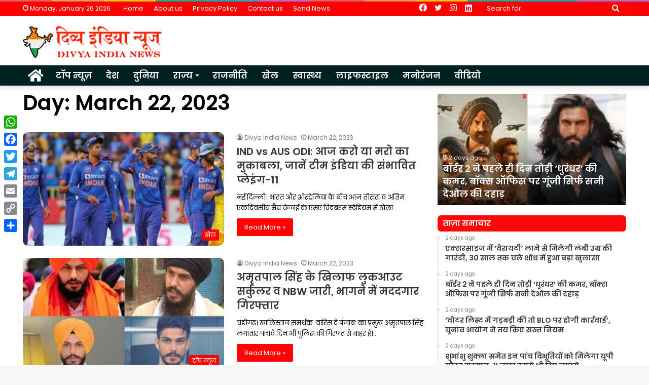

--- FILE ---
content_type: text/html; charset=UTF-8
request_url: https://divyaindianews.com/News_id/date/2023/03/22
body_size: 20344
content:
<!DOCTYPE html>
<html lang="en-US" class="" data-skin="light">
<head><style>img.lazy{min-height:1px}</style><link rel="preload" href="https://divyaindianews.com/wp-content/plugins/w3-total-cache/pub/js/lazyload.min.js" as="script">
	<meta charset="UTF-8" />
	<link rel="profile" href="http://gmpg.org/xfn/11" />
	<link rel="pingback" href="https://divyaindianews.com/xmlrpc.php" />
	<meta name='robots' content='noindex, follow' />

	<!-- This site is optimized with the Yoast SEO plugin v20.2.1 - https://yoast.com/wordpress/plugins/seo/ -->
	<title>March 22, 2023 - Divya India News</title>
	<meta property="og:locale" content="en_US" />
	<meta property="og:type" content="website" />
	<meta property="og:title" content="March 22, 2023 - Divya India News" />
	<meta property="og:url" content="https://divyaindianews.com/News_id/date/2023/03/22" />
	<meta property="og:site_name" content="Divya India News" />
	<meta name="twitter:card" content="summary_large_image" />
	<script type="application/ld+json" class="yoast-schema-graph">{"@context":"https://schema.org","@graph":[{"@type":"CollectionPage","@id":"https://divyaindianews.com/News_id/date/2023/03/22","url":"https://divyaindianews.com/News_id/date/2023/03/22","name":"March 22, 2023 - Divya India News","isPartOf":{"@id":"https://divyaindianews.com/#website"},"primaryImageOfPage":{"@id":"https://divyaindianews.com/News_id/date/2023/03/22#primaryimage"},"image":{"@id":"https://divyaindianews.com/News_id/date/2023/03/22#primaryimage"},"thumbnailUrl":"https://divyaindianews.com/wp-content/uploads/2023/03/IND-vs-AUS-ODI.jpg","breadcrumb":{"@id":"https://divyaindianews.com/News_id/date/2023/03/22#breadcrumb"},"inLanguage":"en-US"},{"@type":"ImageObject","inLanguage":"en-US","@id":"https://divyaindianews.com/News_id/date/2023/03/22#primaryimage","url":"https://divyaindianews.com/wp-content/uploads/2023/03/IND-vs-AUS-ODI.jpg","contentUrl":"https://divyaindianews.com/wp-content/uploads/2023/03/IND-vs-AUS-ODI.jpg","width":678,"height":444},{"@type":"BreadcrumbList","@id":"https://divyaindianews.com/News_id/date/2023/03/22#breadcrumb","itemListElement":[{"@type":"ListItem","position":1,"name":"Home","item":"https://divyaindianews.com/"},{"@type":"ListItem","position":2,"name":"Archives for March 22, 2023"}]},{"@type":"WebSite","@id":"https://divyaindianews.com/#website","url":"https://divyaindianews.com/","name":"Divya India News","description":"Latest Hindi News &amp; Information Portal","potentialAction":[{"@type":"SearchAction","target":{"@type":"EntryPoint","urlTemplate":"https://divyaindianews.com/?s={search_term_string}"},"query-input":"required name=search_term_string"}],"inLanguage":"en-US"}]}</script>
	<!-- / Yoast SEO plugin. -->


<link rel='dns-prefetch' href='//static.addtoany.com' />
<link rel="alternate" type="application/rss+xml" title="Divya India News &raquo; Feed" href="https://divyaindianews.com/feed" />
<link rel="alternate" type="application/rss+xml" title="Divya India News &raquo; Comments Feed" href="https://divyaindianews.com/comments/feed" />
<style id='wp-img-auto-sizes-contain-inline-css' type='text/css'>
img:is([sizes=auto i],[sizes^="auto," i]){contain-intrinsic-size:3000px 1500px}
/*# sourceURL=wp-img-auto-sizes-contain-inline-css */
</style>
<style id='wp-emoji-styles-inline-css' type='text/css'>

	img.wp-smiley, img.emoji {
		display: inline !important;
		border: none !important;
		box-shadow: none !important;
		height: 1em !important;
		width: 1em !important;
		margin: 0 0.07em !important;
		vertical-align: -0.1em !important;
		background: none !important;
		padding: 0 !important;
	}
/*# sourceURL=wp-emoji-styles-inline-css */
</style>
<style id='wp-block-library-inline-css' type='text/css'>
:root{--wp-block-synced-color:#7a00df;--wp-block-synced-color--rgb:122,0,223;--wp-bound-block-color:var(--wp-block-synced-color);--wp-editor-canvas-background:#ddd;--wp-admin-theme-color:#007cba;--wp-admin-theme-color--rgb:0,124,186;--wp-admin-theme-color-darker-10:#006ba1;--wp-admin-theme-color-darker-10--rgb:0,107,160.5;--wp-admin-theme-color-darker-20:#005a87;--wp-admin-theme-color-darker-20--rgb:0,90,135;--wp-admin-border-width-focus:2px}@media (min-resolution:192dpi){:root{--wp-admin-border-width-focus:1.5px}}.wp-element-button{cursor:pointer}:root .has-very-light-gray-background-color{background-color:#eee}:root .has-very-dark-gray-background-color{background-color:#313131}:root .has-very-light-gray-color{color:#eee}:root .has-very-dark-gray-color{color:#313131}:root .has-vivid-green-cyan-to-vivid-cyan-blue-gradient-background{background:linear-gradient(135deg,#00d084,#0693e3)}:root .has-purple-crush-gradient-background{background:linear-gradient(135deg,#34e2e4,#4721fb 50%,#ab1dfe)}:root .has-hazy-dawn-gradient-background{background:linear-gradient(135deg,#faaca8,#dad0ec)}:root .has-subdued-olive-gradient-background{background:linear-gradient(135deg,#fafae1,#67a671)}:root .has-atomic-cream-gradient-background{background:linear-gradient(135deg,#fdd79a,#004a59)}:root .has-nightshade-gradient-background{background:linear-gradient(135deg,#330968,#31cdcf)}:root .has-midnight-gradient-background{background:linear-gradient(135deg,#020381,#2874fc)}:root{--wp--preset--font-size--normal:16px;--wp--preset--font-size--huge:42px}.has-regular-font-size{font-size:1em}.has-larger-font-size{font-size:2.625em}.has-normal-font-size{font-size:var(--wp--preset--font-size--normal)}.has-huge-font-size{font-size:var(--wp--preset--font-size--huge)}.has-text-align-center{text-align:center}.has-text-align-left{text-align:left}.has-text-align-right{text-align:right}.has-fit-text{white-space:nowrap!important}#end-resizable-editor-section{display:none}.aligncenter{clear:both}.items-justified-left{justify-content:flex-start}.items-justified-center{justify-content:center}.items-justified-right{justify-content:flex-end}.items-justified-space-between{justify-content:space-between}.screen-reader-text{border:0;clip-path:inset(50%);height:1px;margin:-1px;overflow:hidden;padding:0;position:absolute;width:1px;word-wrap:normal!important}.screen-reader-text:focus{background-color:#ddd;clip-path:none;color:#444;display:block;font-size:1em;height:auto;left:5px;line-height:normal;padding:15px 23px 14px;text-decoration:none;top:5px;width:auto;z-index:100000}html :where(.has-border-color){border-style:solid}html :where([style*=border-top-color]){border-top-style:solid}html :where([style*=border-right-color]){border-right-style:solid}html :where([style*=border-bottom-color]){border-bottom-style:solid}html :where([style*=border-left-color]){border-left-style:solid}html :where([style*=border-width]){border-style:solid}html :where([style*=border-top-width]){border-top-style:solid}html :where([style*=border-right-width]){border-right-style:solid}html :where([style*=border-bottom-width]){border-bottom-style:solid}html :where([style*=border-left-width]){border-left-style:solid}html :where(img[class*=wp-image-]){height:auto;max-width:100%}:where(figure){margin:0 0 1em}html :where(.is-position-sticky){--wp-admin--admin-bar--position-offset:var(--wp-admin--admin-bar--height,0px)}@media screen and (max-width:600px){html :where(.is-position-sticky){--wp-admin--admin-bar--position-offset:0px}}

/*# sourceURL=wp-block-library-inline-css */
</style><style id='wp-block-paragraph-inline-css' type='text/css'>
.is-small-text{font-size:.875em}.is-regular-text{font-size:1em}.is-large-text{font-size:2.25em}.is-larger-text{font-size:3em}.has-drop-cap:not(:focus):first-letter{float:left;font-size:8.4em;font-style:normal;font-weight:100;line-height:.68;margin:.05em .1em 0 0;text-transform:uppercase}body.rtl .has-drop-cap:not(:focus):first-letter{float:none;margin-left:.1em}p.has-drop-cap.has-background{overflow:hidden}:root :where(p.has-background){padding:1.25em 2.375em}:where(p.has-text-color:not(.has-link-color)) a{color:inherit}p.has-text-align-left[style*="writing-mode:vertical-lr"],p.has-text-align-right[style*="writing-mode:vertical-rl"]{rotate:180deg}
/*# sourceURL=https://divyaindianews.com/wp-includes/blocks/paragraph/style.min.css */
</style>
<style id='global-styles-inline-css' type='text/css'>
:root{--wp--preset--aspect-ratio--square: 1;--wp--preset--aspect-ratio--4-3: 4/3;--wp--preset--aspect-ratio--3-4: 3/4;--wp--preset--aspect-ratio--3-2: 3/2;--wp--preset--aspect-ratio--2-3: 2/3;--wp--preset--aspect-ratio--16-9: 16/9;--wp--preset--aspect-ratio--9-16: 9/16;--wp--preset--color--black: #000000;--wp--preset--color--cyan-bluish-gray: #abb8c3;--wp--preset--color--white: #ffffff;--wp--preset--color--pale-pink: #f78da7;--wp--preset--color--vivid-red: #cf2e2e;--wp--preset--color--luminous-vivid-orange: #ff6900;--wp--preset--color--luminous-vivid-amber: #fcb900;--wp--preset--color--light-green-cyan: #7bdcb5;--wp--preset--color--vivid-green-cyan: #00d084;--wp--preset--color--pale-cyan-blue: #8ed1fc;--wp--preset--color--vivid-cyan-blue: #0693e3;--wp--preset--color--vivid-purple: #9b51e0;--wp--preset--gradient--vivid-cyan-blue-to-vivid-purple: linear-gradient(135deg,rgb(6,147,227) 0%,rgb(155,81,224) 100%);--wp--preset--gradient--light-green-cyan-to-vivid-green-cyan: linear-gradient(135deg,rgb(122,220,180) 0%,rgb(0,208,130) 100%);--wp--preset--gradient--luminous-vivid-amber-to-luminous-vivid-orange: linear-gradient(135deg,rgb(252,185,0) 0%,rgb(255,105,0) 100%);--wp--preset--gradient--luminous-vivid-orange-to-vivid-red: linear-gradient(135deg,rgb(255,105,0) 0%,rgb(207,46,46) 100%);--wp--preset--gradient--very-light-gray-to-cyan-bluish-gray: linear-gradient(135deg,rgb(238,238,238) 0%,rgb(169,184,195) 100%);--wp--preset--gradient--cool-to-warm-spectrum: linear-gradient(135deg,rgb(74,234,220) 0%,rgb(151,120,209) 20%,rgb(207,42,186) 40%,rgb(238,44,130) 60%,rgb(251,105,98) 80%,rgb(254,248,76) 100%);--wp--preset--gradient--blush-light-purple: linear-gradient(135deg,rgb(255,206,236) 0%,rgb(152,150,240) 100%);--wp--preset--gradient--blush-bordeaux: linear-gradient(135deg,rgb(254,205,165) 0%,rgb(254,45,45) 50%,rgb(107,0,62) 100%);--wp--preset--gradient--luminous-dusk: linear-gradient(135deg,rgb(255,203,112) 0%,rgb(199,81,192) 50%,rgb(65,88,208) 100%);--wp--preset--gradient--pale-ocean: linear-gradient(135deg,rgb(255,245,203) 0%,rgb(182,227,212) 50%,rgb(51,167,181) 100%);--wp--preset--gradient--electric-grass: linear-gradient(135deg,rgb(202,248,128) 0%,rgb(113,206,126) 100%);--wp--preset--gradient--midnight: linear-gradient(135deg,rgb(2,3,129) 0%,rgb(40,116,252) 100%);--wp--preset--font-size--small: 13px;--wp--preset--font-size--medium: 20px;--wp--preset--font-size--large: 36px;--wp--preset--font-size--x-large: 42px;--wp--preset--spacing--20: 0.44rem;--wp--preset--spacing--30: 0.67rem;--wp--preset--spacing--40: 1rem;--wp--preset--spacing--50: 1.5rem;--wp--preset--spacing--60: 2.25rem;--wp--preset--spacing--70: 3.38rem;--wp--preset--spacing--80: 5.06rem;--wp--preset--shadow--natural: 6px 6px 9px rgba(0, 0, 0, 0.2);--wp--preset--shadow--deep: 12px 12px 50px rgba(0, 0, 0, 0.4);--wp--preset--shadow--sharp: 6px 6px 0px rgba(0, 0, 0, 0.2);--wp--preset--shadow--outlined: 6px 6px 0px -3px rgb(255, 255, 255), 6px 6px rgb(0, 0, 0);--wp--preset--shadow--crisp: 6px 6px 0px rgb(0, 0, 0);}:where(.is-layout-flex){gap: 0.5em;}:where(.is-layout-grid){gap: 0.5em;}body .is-layout-flex{display: flex;}.is-layout-flex{flex-wrap: wrap;align-items: center;}.is-layout-flex > :is(*, div){margin: 0;}body .is-layout-grid{display: grid;}.is-layout-grid > :is(*, div){margin: 0;}:where(.wp-block-columns.is-layout-flex){gap: 2em;}:where(.wp-block-columns.is-layout-grid){gap: 2em;}:where(.wp-block-post-template.is-layout-flex){gap: 1.25em;}:where(.wp-block-post-template.is-layout-grid){gap: 1.25em;}.has-black-color{color: var(--wp--preset--color--black) !important;}.has-cyan-bluish-gray-color{color: var(--wp--preset--color--cyan-bluish-gray) !important;}.has-white-color{color: var(--wp--preset--color--white) !important;}.has-pale-pink-color{color: var(--wp--preset--color--pale-pink) !important;}.has-vivid-red-color{color: var(--wp--preset--color--vivid-red) !important;}.has-luminous-vivid-orange-color{color: var(--wp--preset--color--luminous-vivid-orange) !important;}.has-luminous-vivid-amber-color{color: var(--wp--preset--color--luminous-vivid-amber) !important;}.has-light-green-cyan-color{color: var(--wp--preset--color--light-green-cyan) !important;}.has-vivid-green-cyan-color{color: var(--wp--preset--color--vivid-green-cyan) !important;}.has-pale-cyan-blue-color{color: var(--wp--preset--color--pale-cyan-blue) !important;}.has-vivid-cyan-blue-color{color: var(--wp--preset--color--vivid-cyan-blue) !important;}.has-vivid-purple-color{color: var(--wp--preset--color--vivid-purple) !important;}.has-black-background-color{background-color: var(--wp--preset--color--black) !important;}.has-cyan-bluish-gray-background-color{background-color: var(--wp--preset--color--cyan-bluish-gray) !important;}.has-white-background-color{background-color: var(--wp--preset--color--white) !important;}.has-pale-pink-background-color{background-color: var(--wp--preset--color--pale-pink) !important;}.has-vivid-red-background-color{background-color: var(--wp--preset--color--vivid-red) !important;}.has-luminous-vivid-orange-background-color{background-color: var(--wp--preset--color--luminous-vivid-orange) !important;}.has-luminous-vivid-amber-background-color{background-color: var(--wp--preset--color--luminous-vivid-amber) !important;}.has-light-green-cyan-background-color{background-color: var(--wp--preset--color--light-green-cyan) !important;}.has-vivid-green-cyan-background-color{background-color: var(--wp--preset--color--vivid-green-cyan) !important;}.has-pale-cyan-blue-background-color{background-color: var(--wp--preset--color--pale-cyan-blue) !important;}.has-vivid-cyan-blue-background-color{background-color: var(--wp--preset--color--vivid-cyan-blue) !important;}.has-vivid-purple-background-color{background-color: var(--wp--preset--color--vivid-purple) !important;}.has-black-border-color{border-color: var(--wp--preset--color--black) !important;}.has-cyan-bluish-gray-border-color{border-color: var(--wp--preset--color--cyan-bluish-gray) !important;}.has-white-border-color{border-color: var(--wp--preset--color--white) !important;}.has-pale-pink-border-color{border-color: var(--wp--preset--color--pale-pink) !important;}.has-vivid-red-border-color{border-color: var(--wp--preset--color--vivid-red) !important;}.has-luminous-vivid-orange-border-color{border-color: var(--wp--preset--color--luminous-vivid-orange) !important;}.has-luminous-vivid-amber-border-color{border-color: var(--wp--preset--color--luminous-vivid-amber) !important;}.has-light-green-cyan-border-color{border-color: var(--wp--preset--color--light-green-cyan) !important;}.has-vivid-green-cyan-border-color{border-color: var(--wp--preset--color--vivid-green-cyan) !important;}.has-pale-cyan-blue-border-color{border-color: var(--wp--preset--color--pale-cyan-blue) !important;}.has-vivid-cyan-blue-border-color{border-color: var(--wp--preset--color--vivid-cyan-blue) !important;}.has-vivid-purple-border-color{border-color: var(--wp--preset--color--vivid-purple) !important;}.has-vivid-cyan-blue-to-vivid-purple-gradient-background{background: var(--wp--preset--gradient--vivid-cyan-blue-to-vivid-purple) !important;}.has-light-green-cyan-to-vivid-green-cyan-gradient-background{background: var(--wp--preset--gradient--light-green-cyan-to-vivid-green-cyan) !important;}.has-luminous-vivid-amber-to-luminous-vivid-orange-gradient-background{background: var(--wp--preset--gradient--luminous-vivid-amber-to-luminous-vivid-orange) !important;}.has-luminous-vivid-orange-to-vivid-red-gradient-background{background: var(--wp--preset--gradient--luminous-vivid-orange-to-vivid-red) !important;}.has-very-light-gray-to-cyan-bluish-gray-gradient-background{background: var(--wp--preset--gradient--very-light-gray-to-cyan-bluish-gray) !important;}.has-cool-to-warm-spectrum-gradient-background{background: var(--wp--preset--gradient--cool-to-warm-spectrum) !important;}.has-blush-light-purple-gradient-background{background: var(--wp--preset--gradient--blush-light-purple) !important;}.has-blush-bordeaux-gradient-background{background: var(--wp--preset--gradient--blush-bordeaux) !important;}.has-luminous-dusk-gradient-background{background: var(--wp--preset--gradient--luminous-dusk) !important;}.has-pale-ocean-gradient-background{background: var(--wp--preset--gradient--pale-ocean) !important;}.has-electric-grass-gradient-background{background: var(--wp--preset--gradient--electric-grass) !important;}.has-midnight-gradient-background{background: var(--wp--preset--gradient--midnight) !important;}.has-small-font-size{font-size: var(--wp--preset--font-size--small) !important;}.has-medium-font-size{font-size: var(--wp--preset--font-size--medium) !important;}.has-large-font-size{font-size: var(--wp--preset--font-size--large) !important;}.has-x-large-font-size{font-size: var(--wp--preset--font-size--x-large) !important;}
/*# sourceURL=global-styles-inline-css */
</style>

<style id='classic-theme-styles-inline-css' type='text/css'>
/*! This file is auto-generated */
.wp-block-button__link{color:#fff;background-color:#32373c;border-radius:9999px;box-shadow:none;text-decoration:none;padding:calc(.667em + 2px) calc(1.333em + 2px);font-size:1.125em}.wp-block-file__button{background:#32373c;color:#fff;text-decoration:none}
/*# sourceURL=/wp-includes/css/classic-themes.min.css */
</style>
<link rel='stylesheet' id='addtoany-css' href='https://divyaindianews.com/wp-content/plugins/add-to-any/addtoany.min.css?ver=1.16' type='text/css' media='all' />
<style id='addtoany-inline-css' type='text/css'>
@media screen and (max-width:980px){
.a2a_floating_style.a2a_vertical_style{display:none;}
}
/*# sourceURL=addtoany-inline-css */
</style>
<link rel='stylesheet' id='tie-css-base-css' href='https://divyaindianews.com/wp-content/themes/jannah/assets/css/base.min.css?ver=5.0.7' type='text/css' media='all' />
<link rel='stylesheet' id='tie-css-styles-css' href='https://divyaindianews.com/wp-content/themes/jannah/assets/css/style.min.css?ver=5.0.7' type='text/css' media='all' />
<link rel='stylesheet' id='tie-css-widgets-css' href='https://divyaindianews.com/wp-content/themes/jannah/assets/css/widgets.min.css?ver=5.0.7' type='text/css' media='all' />
<link rel='stylesheet' id='tie-css-helpers-css' href='https://divyaindianews.com/wp-content/themes/jannah/assets/css/helpers.min.css?ver=5.0.7' type='text/css' media='all' />
<link rel='stylesheet' id='tie-fontawesome5-css' href='https://divyaindianews.com/wp-content/themes/jannah/assets/css/fontawesome.css?ver=5.0.7' type='text/css' media='all' />
<link rel='stylesheet' id='tie-css-ilightbox-css' href='https://divyaindianews.com/wp-content/themes/jannah/assets/ilightbox/dark-skin/skin.css?ver=5.0.7' type='text/css' media='all' />
<style id='tie-css-ilightbox-inline-css' type='text/css'>
.wf-active body{font-family: 'Poppins';}.wf-active .logo-text,.wf-active h1,.wf-active h2,.wf-active h3,.wf-active h4,.wf-active h5,.wf-active h6,.wf-active .the-subtitle{font-family: 'Poppins';}.wf-active #main-nav .main-menu > ul > li > a{font-family: 'Poppins';}.wf-active blockquote p{font-family: 'Poppins';}#main-nav .main-menu > ul > li > a{font-size: 17px;}#main-nav .main-menu > ul ul li a{font-size: 16px;}#tie-body{background-image: url(https://divyaindianews.com/wp-content/themes/jannah/assets/images/patterns/body-bg3.png);}.brand-title,a:hover,.tie-popup-search-submit,#logo.text-logo a,.theme-header nav .components #search-submit:hover,.theme-header .header-nav .components > li:hover > a,.theme-header .header-nav .components li a:hover,.main-menu ul.cats-vertical li a.is-active,.main-menu ul.cats-vertical li a:hover,.main-nav li.mega-menu .post-meta a:hover,.main-nav li.mega-menu .post-box-title a:hover,.search-in-main-nav.autocomplete-suggestions a:hover,#main-nav .menu ul li:hover > a,#main-nav .menu ul li.current-menu-item:not(.mega-link-column) > a,.top-nav .menu li:hover > a,.top-nav .menu > .tie-current-menu > a,.search-in-top-nav.autocomplete-suggestions .post-title a:hover,div.mag-box .mag-box-options .mag-box-filter-links a.active,.mag-box-filter-links .flexMenu-viewMore:hover > a,.stars-rating-active,body .tabs.tabs .active > a,.video-play-icon,.spinner-circle:after,#go-to-content:hover,.comment-list .comment-author .fn,.commentlist .comment-author .fn,blockquote::before,blockquote cite,blockquote.quote-simple p,.multiple-post-pages a:hover,#story-index li .is-current,.latest-tweets-widget .twitter-icon-wrap span,.wide-slider-nav-wrapper .slide,.wide-next-prev-slider-wrapper .tie-slider-nav li:hover span,.review-final-score h3,#mobile-menu-icon:hover .menu-text,.entry a,.entry .post-bottom-meta a:hover,.comment-list .comment-content a,q a,blockquote a,.widget.tie-weather-widget .icon-basecloud-bg:after,.site-footer a:hover,.site-footer .stars-rating-active,.site-footer .twitter-icon-wrap span,.site-info a:hover{color: #ff0003;}#instagram-link a:hover{color: #ff0003 !important;border-color: #ff0003 !important;}[type='submit'],.button,.generic-button a,.generic-button button,.theme-header .header-nav .comp-sub-menu a.button.guest-btn:hover,.theme-header .header-nav .comp-sub-menu a.checkout-button,nav.main-nav .menu > li.tie-current-menu > a,nav.main-nav .menu > li:hover > a,.main-menu .mega-links-head:after,.main-nav .mega-menu.mega-cat .cats-horizontal li a.is-active,#mobile-menu-icon:hover .nav-icon,#mobile-menu-icon:hover .nav-icon:before,#mobile-menu-icon:hover .nav-icon:after,.search-in-main-nav.autocomplete-suggestions a.button,.search-in-top-nav.autocomplete-suggestions a.button,.spinner > div,.post-cat,.pages-numbers li.current span,.multiple-post-pages > span,#tie-wrapper .mejs-container .mejs-controls,.mag-box-filter-links a:hover,.slider-arrow-nav a:not(.pagination-disabled):hover,.comment-list .reply a:hover,.commentlist .reply a:hover,#reading-position-indicator,#story-index-icon,.videos-block .playlist-title,.review-percentage .review-item span span,.tie-slick-dots li.slick-active button,.tie-slick-dots li button:hover,.digital-rating-static,.timeline-widget li a:hover .date:before,#wp-calendar #today,.posts-list-counter li:before,.cat-counter a + span,.tie-slider-nav li span:hover,.fullwidth-area .widget_tag_cloud .tagcloud a:hover,.magazine2:not(.block-head-4) .dark-widgetized-area ul.tabs a:hover,.magazine2:not(.block-head-4) .dark-widgetized-area ul.tabs .active a,.magazine1 .dark-widgetized-area ul.tabs a:hover,.magazine1 .dark-widgetized-area ul.tabs .active a,.block-head-4.magazine2 .dark-widgetized-area .tabs.tabs .active a,.block-head-4.magazine2 .dark-widgetized-area .tabs > .active a:before,.block-head-4.magazine2 .dark-widgetized-area .tabs > .active a:after,.demo_store,.demo #logo:after,.demo #sticky-logo:after,.widget.tie-weather-widget,span.video-close-btn:hover,#go-to-top,.latest-tweets-widget .slider-links .button:not(:hover){background-color: #ff0003;color: #FFFFFF;}.tie-weather-widget .widget-title .the-subtitle,.block-head-4.magazine2 #footer .tabs .active a:hover{color: #FFFFFF;}pre,code,.pages-numbers li.current span,.theme-header .header-nav .comp-sub-menu a.button.guest-btn:hover,.multiple-post-pages > span,.post-content-slideshow .tie-slider-nav li span:hover,#tie-body .tie-slider-nav li > span:hover,.slider-arrow-nav a:not(.pagination-disabled):hover,.main-nav .mega-menu.mega-cat .cats-horizontal li a.is-active,.main-nav .mega-menu.mega-cat .cats-horizontal li a:hover,.main-menu .menu > li > .menu-sub-content{border-color: #ff0003;}.main-menu .menu > li.tie-current-menu{border-bottom-color: #ff0003;}.top-nav .menu li.tie-current-menu > a:before,.top-nav .menu li.menu-item-has-children:hover > a:before{border-top-color: #ff0003;}.main-nav .main-menu .menu > li.tie-current-menu > a:before,.main-nav .main-menu .menu > li:hover > a:before{border-top-color: #FFFFFF;}header.main-nav-light .main-nav .menu-item-has-children li:hover > a:before,header.main-nav-light .main-nav .mega-menu li:hover > a:before{border-left-color: #ff0003;}.rtl header.main-nav-light .main-nav .menu-item-has-children li:hover > a:before,.rtl header.main-nav-light .main-nav .mega-menu li:hover > a:before{border-right-color: #ff0003;border-left-color: transparent;}.top-nav ul.menu li .menu-item-has-children:hover > a:before{border-top-color: transparent;border-left-color: #ff0003;}.rtl .top-nav ul.menu li .menu-item-has-children:hover > a:before{border-left-color: transparent;border-right-color: #ff0003;}::-moz-selection{background-color: #ff0003;color: #FFFFFF;}::selection{background-color: #ff0003;color: #FFFFFF;}circle.circle_bar{stroke: #ff0003;}#reading-position-indicator{box-shadow: 0 0 10px rgba( 255,0,3,0.7);}#logo.text-logo a:hover,.entry a:hover,.comment-list .comment-content a:hover,.block-head-4.magazine2 .site-footer .tabs li a:hover,q a:hover,blockquote a:hover{color: #cd0000;}.button:hover,input[type='submit']:hover,.generic-button a:hover,.generic-button button:hover,a.post-cat:hover,.site-footer .button:hover,.site-footer [type='submit']:hover,.search-in-main-nav.autocomplete-suggestions a.button:hover,.search-in-top-nav.autocomplete-suggestions a.button:hover,.theme-header .header-nav .comp-sub-menu a.checkout-button:hover{background-color: #cd0000;color: #FFFFFF;}.theme-header .header-nav .comp-sub-menu a.checkout-button:not(:hover),.entry a.button{color: #FFFFFF;}#story-index.is-compact .story-index-content{background-color: #ff0003;}#story-index.is-compact .story-index-content a,#story-index.is-compact .story-index-content .is-current{color: #FFFFFF;}#tie-body .section-title-default,#tie-body .mag-box-title,#tie-body #comments-title,#tie-body .review-box-header,#tie-body .comment-reply-title,#tie-body .comment-reply-title,#tie-body .related.products > h2,#tie-body .up-sells > h2,#tie-body .cross-sells > h2,#tie-body .cart_totals > h2,#tie-body .bbp-form legend{color: #FFFFFF;background-color: #ff0003;}#tie-body .mag-box-filter-links > li > a,#tie-body .mag-box-title h3 a,#tie-body .block-more-button{color: #FFFFFF;}#tie-body .flexMenu-viewMore:hover > a{color: #ff0003;}#tie-body .mag-box-filter-links > li > a:hover,#tie-body .mag-box-filter-links li > a.active{background-color: #FFFFFF;color: #ff0003;}#tie-body .slider-arrow-nav a{border-color: rgba(#FFFFFF ,0.2);color: #FFFFFF;}#tie-body .mag-box-title a.pagination-disabled,#tie-body .mag-box-title a.pagination-disabled:hover{color: #FFFFFF !important;}#tie-body .slider-arrow-nav a:not(.pagination-disabled):hover{background-color: #FFFFFF;border-color: #FFFFFF;color: #ff0003;}.brand-title,a:hover,.tie-popup-search-submit,#logo.text-logo a,.theme-header nav .components #search-submit:hover,.theme-header .header-nav .components > li:hover > a,.theme-header .header-nav .components li a:hover,.main-menu ul.cats-vertical li a.is-active,.main-menu ul.cats-vertical li a:hover,.main-nav li.mega-menu .post-meta a:hover,.main-nav li.mega-menu .post-box-title a:hover,.search-in-main-nav.autocomplete-suggestions a:hover,#main-nav .menu ul li:hover > a,#main-nav .menu ul li.current-menu-item:not(.mega-link-column) > a,.top-nav .menu li:hover > a,.top-nav .menu > .tie-current-menu > a,.search-in-top-nav.autocomplete-suggestions .post-title a:hover,div.mag-box .mag-box-options .mag-box-filter-links a.active,.mag-box-filter-links .flexMenu-viewMore:hover > a,.stars-rating-active,body .tabs.tabs .active > a,.video-play-icon,.spinner-circle:after,#go-to-content:hover,.comment-list .comment-author .fn,.commentlist .comment-author .fn,blockquote::before,blockquote cite,blockquote.quote-simple p,.multiple-post-pages a:hover,#story-index li .is-current,.latest-tweets-widget .twitter-icon-wrap span,.wide-slider-nav-wrapper .slide,.wide-next-prev-slider-wrapper .tie-slider-nav li:hover span,.review-final-score h3,#mobile-menu-icon:hover .menu-text,.entry a,.entry .post-bottom-meta a:hover,.comment-list .comment-content a,q a,blockquote a,.widget.tie-weather-widget .icon-basecloud-bg:after,.site-footer a:hover,.site-footer .stars-rating-active,.site-footer .twitter-icon-wrap span,.site-info a:hover{color: #ff0003;}#instagram-link a:hover{color: #ff0003 !important;border-color: #ff0003 !important;}[type='submit'],.button,.generic-button a,.generic-button button,.theme-header .header-nav .comp-sub-menu a.button.guest-btn:hover,.theme-header .header-nav .comp-sub-menu a.checkout-button,nav.main-nav .menu > li.tie-current-menu > a,nav.main-nav .menu > li:hover > a,.main-menu .mega-links-head:after,.main-nav .mega-menu.mega-cat .cats-horizontal li a.is-active,#mobile-menu-icon:hover .nav-icon,#mobile-menu-icon:hover .nav-icon:before,#mobile-menu-icon:hover .nav-icon:after,.search-in-main-nav.autocomplete-suggestions a.button,.search-in-top-nav.autocomplete-suggestions a.button,.spinner > div,.post-cat,.pages-numbers li.current span,.multiple-post-pages > span,#tie-wrapper .mejs-container .mejs-controls,.mag-box-filter-links a:hover,.slider-arrow-nav a:not(.pagination-disabled):hover,.comment-list .reply a:hover,.commentlist .reply a:hover,#reading-position-indicator,#story-index-icon,.videos-block .playlist-title,.review-percentage .review-item span span,.tie-slick-dots li.slick-active button,.tie-slick-dots li button:hover,.digital-rating-static,.timeline-widget li a:hover .date:before,#wp-calendar #today,.posts-list-counter li:before,.cat-counter a + span,.tie-slider-nav li span:hover,.fullwidth-area .widget_tag_cloud .tagcloud a:hover,.magazine2:not(.block-head-4) .dark-widgetized-area ul.tabs a:hover,.magazine2:not(.block-head-4) .dark-widgetized-area ul.tabs .active a,.magazine1 .dark-widgetized-area ul.tabs a:hover,.magazine1 .dark-widgetized-area ul.tabs .active a,.block-head-4.magazine2 .dark-widgetized-area .tabs.tabs .active a,.block-head-4.magazine2 .dark-widgetized-area .tabs > .active a:before,.block-head-4.magazine2 .dark-widgetized-area .tabs > .active a:after,.demo_store,.demo #logo:after,.demo #sticky-logo:after,.widget.tie-weather-widget,span.video-close-btn:hover,#go-to-top,.latest-tweets-widget .slider-links .button:not(:hover){background-color: #ff0003;color: #FFFFFF;}.tie-weather-widget .widget-title .the-subtitle,.block-head-4.magazine2 #footer .tabs .active a:hover{color: #FFFFFF;}pre,code,.pages-numbers li.current span,.theme-header .header-nav .comp-sub-menu a.button.guest-btn:hover,.multiple-post-pages > span,.post-content-slideshow .tie-slider-nav li span:hover,#tie-body .tie-slider-nav li > span:hover,.slider-arrow-nav a:not(.pagination-disabled):hover,.main-nav .mega-menu.mega-cat .cats-horizontal li a.is-active,.main-nav .mega-menu.mega-cat .cats-horizontal li a:hover,.main-menu .menu > li > .menu-sub-content{border-color: #ff0003;}.main-menu .menu > li.tie-current-menu{border-bottom-color: #ff0003;}.top-nav .menu li.tie-current-menu > a:before,.top-nav .menu li.menu-item-has-children:hover > a:before{border-top-color: #ff0003;}.main-nav .main-menu .menu > li.tie-current-menu > a:before,.main-nav .main-menu .menu > li:hover > a:before{border-top-color: #FFFFFF;}header.main-nav-light .main-nav .menu-item-has-children li:hover > a:before,header.main-nav-light .main-nav .mega-menu li:hover > a:before{border-left-color: #ff0003;}.rtl header.main-nav-light .main-nav .menu-item-has-children li:hover > a:before,.rtl header.main-nav-light .main-nav .mega-menu li:hover > a:before{border-right-color: #ff0003;border-left-color: transparent;}.top-nav ul.menu li .menu-item-has-children:hover > a:before{border-top-color: transparent;border-left-color: #ff0003;}.rtl .top-nav ul.menu li .menu-item-has-children:hover > a:before{border-left-color: transparent;border-right-color: #ff0003;}::-moz-selection{background-color: #ff0003;color: #FFFFFF;}::selection{background-color: #ff0003;color: #FFFFFF;}circle.circle_bar{stroke: #ff0003;}#reading-position-indicator{box-shadow: 0 0 10px rgba( 255,0,3,0.7);}#logo.text-logo a:hover,.entry a:hover,.comment-list .comment-content a:hover,.block-head-4.magazine2 .site-footer .tabs li a:hover,q a:hover,blockquote a:hover{color: #cd0000;}.button:hover,input[type='submit']:hover,.generic-button a:hover,.generic-button button:hover,a.post-cat:hover,.site-footer .button:hover,.site-footer [type='submit']:hover,.search-in-main-nav.autocomplete-suggestions a.button:hover,.search-in-top-nav.autocomplete-suggestions a.button:hover,.theme-header .header-nav .comp-sub-menu a.checkout-button:hover{background-color: #cd0000;color: #FFFFFF;}.theme-header .header-nav .comp-sub-menu a.checkout-button:not(:hover),.entry a.button{color: #FFFFFF;}#story-index.is-compact .story-index-content{background-color: #ff0003;}#story-index.is-compact .story-index-content a,#story-index.is-compact .story-index-content .is-current{color: #FFFFFF;}#tie-body .section-title-default,#tie-body .mag-box-title,#tie-body #comments-title,#tie-body .review-box-header,#tie-body .comment-reply-title,#tie-body .comment-reply-title,#tie-body .related.products > h2,#tie-body .up-sells > h2,#tie-body .cross-sells > h2,#tie-body .cart_totals > h2,#tie-body .bbp-form legend{color: #FFFFFF;background-color: #ff0003;}#tie-body .mag-box-filter-links > li > a,#tie-body .mag-box-title h3 a,#tie-body .block-more-button{color: #FFFFFF;}#tie-body .flexMenu-viewMore:hover > a{color: #ff0003;}#tie-body .mag-box-filter-links > li > a:hover,#tie-body .mag-box-filter-links li > a.active{background-color: #FFFFFF;color: #ff0003;}#tie-body .slider-arrow-nav a{border-color: rgba(#FFFFFF ,0.2);color: #FFFFFF;}#tie-body .mag-box-title a.pagination-disabled,#tie-body .mag-box-title a.pagination-disabled:hover{color: #FFFFFF !important;}#tie-body .slider-arrow-nav a:not(.pagination-disabled):hover{background-color: #FFFFFF;border-color: #FFFFFF;color: #ff0003;}#top-nav,#top-nav .sub-menu,#top-nav .comp-sub-menu,#top-nav .ticker-content,#top-nav .ticker-swipe,.top-nav-boxed #top-nav .topbar-wrapper,.search-in-top-nav.autocomplete-suggestions,#top-nav .guest-btn:not(:hover){background-color : #ff0000;}#top-nav *,.search-in-top-nav.autocomplete-suggestions{border-color: rgba( 255,255,255,0.08);}#top-nav .icon-basecloud-bg:after{color: #ff0000;}#top-nav a:not(:hover),#top-nav input,#top-nav #search-submit,#top-nav .fa-spinner,#top-nav .dropdown-social-icons li a span,#top-nav .components > li .social-link:not(:hover) span,.search-in-top-nav.autocomplete-suggestions a{color: #ffffff;}#top-nav .menu-item-has-children > a:before{border-top-color: #ffffff;}#top-nav li .menu-item-has-children > a:before{border-top-color: transparent;border-left-color: #ffffff;}.rtl #top-nav .menu li .menu-item-has-children > a:before{border-left-color: transparent;border-right-color: #ffffff;}#top-nav input::-moz-placeholder{color: #ffffff;}#top-nav input:-moz-placeholder{color: #ffffff;}#top-nav input:-ms-input-placeholder{color: #ffffff;}#top-nav input::-webkit-input-placeholder{color: #ffffff;}#top-nav,#top-nav .comp-sub-menu,#top-nav .tie-weather-widget{color: #ffffff;}.search-in-top-nav.autocomplete-suggestions .post-meta,.search-in-top-nav.autocomplete-suggestions .post-meta a:not(:hover){color: rgba( 255,255,255,0.7 );}.main-nav-boxed .main-nav.fixed-nav,#main-nav{background: #002022;background: -webkit-linear-gradient(90deg,#002022,#002022 );background: -moz-linear-gradient(90deg,#002022,#002022 );background: -o-linear-gradient(90deg,#002022,#002022 );background: linear-gradient(90deg,#002022,#002022 );}#main-nav .icon-basecloud-bg:after{color: inherit !important;}#main-nav,#main-nav .menu-sub-content,#main-nav .comp-sub-menu,#main-nav .guest-btn:not(:hover),#main-nav ul.cats-vertical li a.is-active,#main-nav ul.cats-vertical li a:hover.search-in-main-nav.autocomplete-suggestions{background-color: rgb(0,32,34);}#main-nav{border-width: 0;}#theme-header #main-nav:not(.fixed-nav){bottom: 0;}#main-nav .icon-basecloud-bg:after{color: rgb(0,32,34);}#main-nav *,.search-in-main-nav.autocomplete-suggestions{border-color: rgba(255,255,255,0.07);}.main-nav-boxed #main-nav .main-menu-wrapper{border-width: 0;}#main-nav .menu li.menu-item-has-children > a:before,#main-nav .main-menu .mega-menu > a:before{border-top-color: #ffffff;}#main-nav .menu li .menu-item-has-children > a:before,#main-nav .mega-menu .menu-item-has-children > a:before{border-top-color: transparent;border-left-color: #ffffff;}.rtl #main-nav .menu li .menu-item-has-children > a:before,.rtl #main-nav .mega-menu .menu-item-has-children > a:before{border-left-color: transparent;border-right-color: #ffffff;}#main-nav a:not(:hover),#main-nav a.social-link:not(:hover) span,#main-nav .dropdown-social-icons li a span,.search-in-main-nav.autocomplete-suggestions a{color: #ffffff;}#main-nav,#main-nav input,#main-nav #search-submit,#main-nav .fa-spinner,#main-nav .comp-sub-menu,#main-nav .tie-weather-widget{color: #ffffff;}#main-nav input::-moz-placeholder{color: #ffffff;}#main-nav input:-moz-placeholder{color: #ffffff;}#main-nav input:-ms-input-placeholder{color: #ffffff;}#main-nav input::-webkit-input-placeholder{color: #ffffff;}#main-nav .mega-menu .post-meta,#main-nav .mega-menu .post-meta a,.search-in-main-nav.autocomplete-suggestions .post-meta{color: rgba(255,255,255,0.6);}#footer{background-color: #062129;}#footer .posts-list-counter .posts-list-items li:before{border-color: #062129;}#footer .timeline-widget a .date:before{border-color: rgba(6,33,41,0.8);}#footer .footer-boxed-widget-area,#footer textarea,#footer input:not([type=submit]),#footer select,#footer code,#footer kbd,#footer pre,#footer samp,#footer .show-more-button,#footer .slider-links .tie-slider-nav span,#footer #wp-calendar,#footer #wp-calendar tbody td,#footer #wp-calendar thead th,#footer .widget.buddypress .item-options a{border-color: rgba(255,255,255,0.1);}#footer .social-statistics-widget .white-bg li.social-icons-item a,#footer .widget_tag_cloud .tagcloud a,#footer .latest-tweets-widget .slider-links .tie-slider-nav span,#footer .widget_layered_nav_filters a{border-color: rgba(255,255,255,0.1);}#footer .social-statistics-widget .white-bg li:before{background: rgba(255,255,255,0.1);}.site-footer #wp-calendar tbody td{background: rgba(255,255,255,0.02);}#footer .white-bg .social-icons-item a span.followers span,#footer .circle-three-cols .social-icons-item a .followers-num,#footer .circle-three-cols .social-icons-item a .followers-name{color: rgba(255,255,255,0.8);}#footer .timeline-widget ul:before,#footer .timeline-widget a:not(:hover) .date:before{background-color: #00030b;}#tie-body #footer .widget-title{background-color: #ff0003;}#footer .widget-title,#footer .widget-title a:not(:hover){color: #ffffff;}.social-icons-item .custom-link-1-social-icon{background-color: #ffffff !important;}.social-icons-item .custom-link-1-social-icon span{color: #ffffff;}
/*# sourceURL=tie-css-ilightbox-inline-css */
</style>
<script type="text/javascript" id="addtoany-core-js-before">
/* <![CDATA[ */
window.a2a_config=window.a2a_config||{};a2a_config.callbacks=[];a2a_config.overlays=[];a2a_config.templates={};

//# sourceURL=addtoany-core-js-before
/* ]]> */
</script>
<script type="text/javascript" async src="https://static.addtoany.com/menu/page.js" id="addtoany-core-js"></script>
<script type="text/javascript" src="https://divyaindianews.com/wp-includes/js/jquery/jquery.min.js?ver=3.7.1" id="jquery-core-js"></script>
<script type="text/javascript" src="https://divyaindianews.com/wp-includes/js/jquery/jquery-migrate.min.js?ver=3.4.1" id="jquery-migrate-js"></script>
<script type="text/javascript" async src="https://divyaindianews.com/wp-content/plugins/add-to-any/addtoany.min.js?ver=1.1" id="addtoany-jquery-js"></script>
<link rel="https://api.w.org/" href="https://divyaindianews.com/wp-json/" /><link rel="EditURI" type="application/rsd+xml" title="RSD" href="https://divyaindianews.com/xmlrpc.php?rsd" />
<meta name="generator" content="WordPress 6.9" />
<meta http-equiv="X-UA-Compatible" content="IE=edge"><!-- Google tag (gtag.js) -->
<script async src="https://www.googletagmanager.com/gtag/js?id=G-66ZKH1E5Q2"></script>
<script>
  window.dataLayer = window.dataLayer || [];
  function gtag(){dataLayer.push(arguments);}
  gtag('js', new Date());

  gtag('config', 'G-66ZKH1E5Q2');
</script>
<meta name="theme-color" content="#ff0003" /><meta name="viewport" content="width=device-width, initial-scale=1.0" /><link rel="icon" href="https://divyaindianews.com/wp-content/uploads/2022/05/cropped-Screenshot-2022-05-23-115018-32x32.jpg" sizes="32x32" />
<link rel="icon" href="https://divyaindianews.com/wp-content/uploads/2022/05/cropped-Screenshot-2022-05-23-115018-192x192.jpg" sizes="192x192" />
<link rel="apple-touch-icon" href="https://divyaindianews.com/wp-content/uploads/2022/05/cropped-Screenshot-2022-05-23-115018-180x180.jpg" />
<meta name="msapplication-TileImage" content="https://divyaindianews.com/wp-content/uploads/2022/05/cropped-Screenshot-2022-05-23-115018-270x270.jpg" />
		<style type="text/css" id="wp-custom-css">
			.mag-box .post-excerpt {
    margin-top: 10px;
    color: #000;
}
.mag-box-filter-links a {
    padding: 0 6px;
    margin: 0 1px;
    color: #000;
}

.entry-header .entry-sub-title {
    font-size: 18px;
	  color: #002130;
}
.magazine2 .mag-box, .magazine2 .sidebar .container-wrapper, .magazine2 .sidebar .tie-weather-widget, .magazine2 .widget-content-only {
    margin-top: 10px;
	  margin-bottom: 20px;
}
img {
    border-radius: 10px;
}
body {
    color: #000000;
}
.container {
    padding-left: 5px;
    padding-right: 5px;
}
.section-item {
    padding: 0px;
}
#content {
    margin-top: 5px;
}
.block-head-7 .the-global-title, .block-head-7 .comment-reply-title, .block-head-7 .related.products>h2, .block-head-7 .up-sells>h2, .block-head-7 .cross-sells>h2, .block-head-7 .cart_totals>h2, .block-head-7 .bbp-form legend {
    margin-bottom: 7px;
	  background-color: #ff0003;
}
#tie-body .section-title-default, #tie-body .mag-box-title, #tie-body #comments-title, #tie-body .review-box-header, #tie-body .comment-reply-title, #tie-body .comment-reply-title, #tie-body .related.products > h2, #tie-body .up-sells > h2, #tie-body .cross-sells > h2, #tie-body .cart_totals > h2, #tie-body .bbp-form legend {
    background-color: #001e42;
}

.top-nav {
    line-height: 28px;
}
.block-head-7 .the-global-title, .block-head-7 .comment-reply-title, .block-head-7 .related.products>h2, .block-head-7 .up-sells>h2, .block-head-7 .cross-sells>h2, .block-head-7 .cart_totals>h2, .block-head-7 .bbp-form legend {

    border-radius: 7px;
}
.the-subtitle {
    line-height: 1.2;
}
@media (min-width: 992px)
.magazine2.sidebar-right .sidebar, .magazine2 .sidebar-right .sidebar {
    padding-left: 20px;
}

#tie-body .section-title-default, #tie-body .mag-box-title, #tie-body #comments-title, #tie-body .review-box-header, #tie-body .comment-reply-title, #tie-body .comment-reply-title, #tie-body .related.products > h2, #tie-body .up-sells > h2, #tie-body .cross-sells > h2, #tie-body .cart_totals > h2, #tie-body .bbp-form legend {
    background-color: #002022;
}		</style>
		</head>

<body id="tie-body" class="archive date wp-theme-jannah block-head-7 magazine2 is-thumb-overlay-disabled is-desktop is-header-layout-3 has-header-ad sidebar-right has-sidebar">



<div class="background-overlay">

	<div id="tie-container" class="site tie-container">

		
		<div id="tie-wrapper">

			<div class="rainbow-line"></div>
<header id="theme-header" class="theme-header header-layout-3 main-nav-light main-nav-default-light main-nav-below has-stream-item top-nav-active top-nav-light top-nav-default-light top-nav-above has-shadow has-normal-width-logo mobile-header-default">
	
<nav id="top-nav"  class="has-date-menu-components top-nav header-nav" aria-label="Secondary Navigation">
	<div class="container">
		<div class="topbar-wrapper">

			
					<div class="topbar-today-date tie-icon">
						Monday, January 26 2026					</div>
					
			<div class="tie-alignleft">
				<div class="top-menu header-menu"><ul id="menu-top-menu" class="menu"><li id="menu-item-76" class="menu-item menu-item-type-post_type menu-item-object-page menu-item-home menu-item-76"><a href="https://divyaindianews.com/">Home</a></li>
<li id="menu-item-74" class="menu-item menu-item-type-post_type menu-item-object-page menu-item-74"><a href="https://divyaindianews.com/about-us">About us</a></li>
<li id="menu-item-73" class="menu-item menu-item-type-post_type menu-item-object-page menu-item-privacy-policy menu-item-73"><a rel="privacy-policy" href="https://divyaindianews.com/privacy-policy">Privacy Policy</a></li>
<li id="menu-item-75" class="menu-item menu-item-type-post_type menu-item-object-page menu-item-75"><a href="https://divyaindianews.com/contact-us">Contact us</a></li>
<li id="menu-item-87" class="menu-item menu-item-type-post_type menu-item-object-page menu-item-87"><a href="https://divyaindianews.com/send-your-news">Send News</a></li>
</ul></div>			</div><!-- .tie-alignleft /-->

			<div class="tie-alignright">
				<ul class="components">		<li class="search-bar menu-item custom-menu-link" aria-label="Search">
			<form method="get" id="search" action="https://divyaindianews.com/">
				<input id="search-input"  inputmode="search" type="text" name="s" title="Search for" placeholder="Search for" />
				<button id="search-submit" type="submit">
					<span class="tie-icon-search tie-search-icon" aria-hidden="true"></span>
					<span class="screen-reader-text">Search for</span>
				</button>
			</form>
		</li>
		 <li class="social-icons-item"><a class="social-link social-custom-link custom-link-1-social-icon" rel="external noopener nofollow" target="_blank" href="https://www.linkedin.com/company/coverage18/"><span class="tie-social-icon fab fa-linkedin"></span><span class="screen-reader-text">LinkedIn</span></a></li><li class="social-icons-item"><a class="social-link instagram-social-icon" rel="external noopener nofollow" target="_blank" href="https://www.instagram.com/coverage18/"><span class="tie-social-icon tie-icon-instagram"></span><span class="screen-reader-text">Instagram</span></a></li><li class="social-icons-item"><a class="social-link twitter-social-icon" rel="external noopener nofollow" target="_blank" href="https://twitter.com/coverage18india"><span class="tie-social-icon tie-icon-twitter"></span><span class="screen-reader-text">Twitter</span></a></li><li class="social-icons-item"><a class="social-link facebook-social-icon" rel="external noopener nofollow" target="_blank" href="https://www.facebook.com/Coverage18"><span class="tie-social-icon tie-icon-facebook"></span><span class="screen-reader-text">Facebook</span></a></li> </ul><!-- Components -->			</div><!-- .tie-alignright /-->

		</div><!-- .topbar-wrapper /-->
	</div><!-- .container /-->
</nav><!-- #top-nav /-->

<div class="container header-container">
	<div class="tie-row logo-row">

		
		<div class="logo-wrapper">
			<div class="tie-col-md-4 logo-container clearfix">
				<div id="mobile-header-components-area_1" class="mobile-header-components"><ul class="components"><li class="mobile-component_menu custom-menu-link"><a href="#" id="mobile-menu-icon" class=""><span class="tie-mobile-menu-icon nav-icon is-layout-1"></span><span class="screen-reader-text">Menu</span></a></li></ul></div>
		<div id="logo" class="image-logo" style="margin-top: 20px; margin-bottom: 15px;">

			
			<a title="Divya India News" href="https://divyaindianews.com/">
				
				<picture class="tie-logo-default tie-logo-picture">
					<source class="tie-logo-source-default tie-logo-source" data-srcset="https://divyaindianews.com/wp-content/uploads/2022/04/Divya-india-News.png">
					<img class="tie-logo-img-default tie-logo-img lazy" src="data:image/svg+xml,%3Csvg%20xmlns='http://www.w3.org/2000/svg'%20viewBox='0%200%20275%2062'%3E%3C/svg%3E" data-src="https://divyaindianews.com/wp-content/uploads/2022/04/Divya-india-News.png" alt="Divya India News" width="275" height="62" style="max-height:62px; width: auto;" />
				</picture>
						</a>

			
		</div><!-- #logo /-->

		<div id="mobile-header-components-area_2" class="mobile-header-components"><ul class="components"><li class="mobile-component_search custom-menu-link">
				<a href="#" class="tie-search-trigger-mobile">
					<span class="tie-icon-search tie-search-icon" aria-hidden="true"></span>
					<span class="screen-reader-text">Search for</span>
				</a>
			</li></ul></div>			</div><!-- .tie-col /-->
		</div><!-- .logo-wrapper /-->

		<div class="tie-col-md-8 stream-item stream-item-top-wrapper"><div class="stream-item-top">
					<a href="" title=""  >
						<img class="lazy" src="data:image/svg+xml,%3Csvg%20xmlns='http://www.w3.org/2000/svg'%20viewBox='0%200%20728%2090'%3E%3C/svg%3E" data-src="https://indianpsu.com/coverage18/wp-content/uploads/2022/03/43.png" alt="" width="728" height="90" />
					</a>
				</div></div><!-- .tie-col /-->
	</div><!-- .tie-row /-->
</div><!-- .container /-->

<div class="main-nav-wrapper">
	<nav id="main-nav"  class="main-nav header-nav"  aria-label="Primary Navigation">
		<div class="container">

			<div class="main-menu-wrapper">

				
				<div id="menu-components-wrap">

					
					<div class="main-menu main-menu-wrap tie-alignleft">
						<div id="main-nav-menu" class="main-menu header-menu"><ul id="menu-main-menu-1" class="menu" role="menubar"><li id="menu-item-55" class="menu-item menu-item-type-post_type menu-item-object-page menu-item-home menu-item-55 menu-item-has-icon is-icon-only"><a href="https://divyaindianews.com/"> <span aria-hidden="true" class="tie-menu-icon fa fa-home"></span>  <span class="screen-reader-text">Home</span></a></li>
<li id="menu-item-57" class="menu-item menu-item-type-taxonomy menu-item-object-category menu-item-57"><a href="https://divyaindianews.com/News_id/category/top-news">टॉप न्यूज़</a></li>
<li id="menu-item-59" class="menu-item menu-item-type-taxonomy menu-item-object-category menu-item-59"><a href="https://divyaindianews.com/News_id/category/national">देश</a></li>
<li id="menu-item-58" class="menu-item menu-item-type-taxonomy menu-item-object-category menu-item-58"><a href="https://divyaindianews.com/News_id/category/international-news">दुनिया</a></li>
<li id="menu-item-61" class="menu-item menu-item-type-taxonomy menu-item-object-category menu-item-has-children menu-item-61 mega-menu mega-cat " data-id="5" ><a href="https://divyaindianews.com/News_id/category/state-news">राज्य</a>
<div class="mega-menu-block menu-sub-content">

<ul class="sub-menu mega-cat-more-links">
	<li id="menu-item-26380" class="menu-item menu-item-type-taxonomy menu-item-object-category menu-item-26380"><a href="https://divyaindianews.com/News_id/category/state-news/uttar-pradesh/%e0%a4%b2%e0%a4%96%e0%a4%a8%e0%a4%8a">लखनऊ</a></li>
	<li id="menu-item-26381" class="menu-item menu-item-type-taxonomy menu-item-object-category menu-item-26381"><a href="https://divyaindianews.com/News_id/category/state-news/uttar-pradesh/%e0%a4%b5%e0%a4%be%e0%a4%b0%e0%a4%be%e0%a4%a3%e0%a4%b8%e0%a5%80">वाराणसी</a></li>
	<li id="menu-item-26378" class="menu-item menu-item-type-taxonomy menu-item-object-category menu-item-26378"><a href="https://divyaindianews.com/News_id/category/state-news/uttar-pradesh/%e0%a4%95%e0%a4%be%e0%a4%a8%e0%a4%aa%e0%a5%81%e0%a4%b0">कानपुर</a></li>
	<li id="menu-item-26382" class="menu-item menu-item-type-taxonomy menu-item-object-category menu-item-26382"><a href="https://divyaindianews.com/News_id/category/state-news/uttar-pradesh/%e0%a4%b8%e0%a5%80%e0%a4%a4%e0%a4%be%e0%a4%aa%e0%a5%81%e0%a4%b0">सीतापुर</a></li>
	<li id="menu-item-26379" class="menu-item menu-item-type-taxonomy menu-item-object-category menu-item-26379"><a href="https://divyaindianews.com/News_id/category/state-news/uttar-pradesh/%e0%a4%97%e0%a5%8b%e0%a4%b0%e0%a4%96%e0%a4%aa%e0%a5%81%e0%a4%b0">गोरखपुर</a></li>
</ul>

<div class="mega-menu-content">
<div class="mega-cat-wrapper">
<ul class="mega-cat-sub-categories cats-horizontal">
<li class="mega-all-link"><a href="https://divyaindianews.com/News_id/category/state-news" class="is-active is-loaded mega-sub-cat" data-id="5">All</a></li>
<li><a href="https://divyaindianews.com/News_id/category/state-news/%e0%a4%85%e0%a4%a8%e0%a5%8d%e0%a4%af" class="mega-sub-cat"  data-id="9916">अन्य</a></li>
<li><a href="https://divyaindianews.com/News_id/category/state-news/uttar-pradesh" class="mega-sub-cat"  data-id="6">उत्तर प्रदेश</a></li>
<li><a href="https://divyaindianews.com/News_id/category/state-news/uttarakhand" class="mega-sub-cat"  data-id="7">उत्तराखंड</a></li>
<li><a href="https://divyaindianews.com/News_id/category/state-news/%e0%a4%ae%e0%a4%a7%e0%a5%8d%e0%a4%af-%e0%a4%aa%e0%a5%8d%e0%a4%b0%e0%a4%a6%e0%a5%87%e0%a4%b6" class="mega-sub-cat"  data-id="9910">मध्य प्रदेश</a></li>
<li><a href="https://divyaindianews.com/News_id/category/state-news/maharashtra" class="mega-sub-cat"  data-id="11">महाराष्ट्र</a></li>
</ul>
<div class="mega-cat-content mega-cat-sub-exists horizontal-posts">

												<div class="mega-ajax-content mega-cat-posts-container clearfix">

												</div><!-- .mega-ajax-content -->

						</div><!-- .mega-cat-content -->

					</div><!-- .mega-cat-Wrapper -->

</div><!-- .mega-menu-content -->

</div><!-- .mega-menu-block --> 
</li>
<li id="menu-item-26376" class="menu-item menu-item-type-taxonomy menu-item-object-category menu-item-26376"><a href="https://divyaindianews.com/News_id/category/politics">राजनीति</a></li>
<li id="menu-item-56" class="menu-item menu-item-type-taxonomy menu-item-object-category menu-item-56"><a href="https://divyaindianews.com/News_id/category/sports">खेल</a></li>
<li id="menu-item-71" class="menu-item menu-item-type-taxonomy menu-item-object-category menu-item-71"><a href="https://divyaindianews.com/News_id/category/health">स्वास्थ्य</a></li>
<li id="menu-item-69" class="menu-item menu-item-type-taxonomy menu-item-object-category menu-item-69"><a href="https://divyaindianews.com/News_id/category/lifestyle">लाइफस्टाइल</a></li>
<li id="menu-item-60" class="menu-item menu-item-type-taxonomy menu-item-object-category menu-item-60"><a href="https://divyaindianews.com/News_id/category/entertainment">मनोरंजन</a></li>
<li id="menu-item-26377" class="menu-item menu-item-type-taxonomy menu-item-object-category menu-item-26377"><a href="https://divyaindianews.com/News_id/category/%e0%a4%b5%e0%a5%80%e0%a4%a1%e0%a4%bf%e0%a4%af%e0%a5%8b">वीडियो</a></li>
</ul></div>					</div><!-- .main-menu.tie-alignleft /-->

					
				</div><!-- #menu-components-wrap /-->
			</div><!-- .main-menu-wrapper /-->
		</div><!-- .container /-->
	</nav><!-- #main-nav /-->
</div><!-- .main-nav-wrapper /-->

</header>

<div id="content" class="site-content container"><div id="main-content-row" class="tie-row main-content-row">
	<div class="main-content tie-col-md-8 tie-col-xs-12" role="main">

		
			<header class="entry-header-outer container-wrapper">
				<h1 class="page-title">Day: <span>March 22, 2023</span></h1>			</header><!-- .entry-header-outer /-->

			
		<div class="mag-box wide-post-box">
			<div class="container-wrapper">
				<div class="mag-box-container clearfix">
					<ul id="posts-container" data-layout="default" data-settings="{'uncropped_image':'jannah-image-post','category_meta':true,'post_meta':true,'excerpt':'true','excerpt_length':'20','read_more':'true','read_more_text':false,'media_overlay':true,'title_length':0,'is_full':false,'is_category':false}" class="posts-items">
<li class="post-item  post-27634 post type-post status-publish format-standard has-post-thumbnail category-sports category-top-news tag-ind-vs-aus-odi tie-standard">

	
			<a aria-label="IND vs AUS ODI: आज करो या मरो का मुकाबला, जानें टीम इंडिया की संभावित प्लेइंग-11  " href="https://divyaindianews.com/News_id/27634" class="post-thumb"><span class="post-cat-wrap"><span class="post-cat tie-cat-15">खेल</span></span><img width="390" height="220" src="data:image/svg+xml,%3Csvg%20xmlns='http://www.w3.org/2000/svg'%20viewBox='0%200%20390%20220'%3E%3C/svg%3E" data-src="https://divyaindianews.com/wp-content/uploads/2023/03/IND-vs-AUS-ODI-390x220.jpg" class="attachment-jannah-image-large size-jannah-image-large wp-post-image lazy" alt="Photo of IND vs AUS ODI: आज करो या मरो का मुकाबला, जानें टीम इंडिया की संभावित प्लेइंग-11  " decoding="async" fetchpriority="high" /></a>
	<div class="post-details">

		<div class="post-meta clearfix"><span class="author-meta single-author no-avatars"><span class="meta-item meta-author-wrapper"><span class="meta-author"><a href="https://divyaindianews.com/News_id/author/divyaindian" class="author-name tie-icon" title="Divya India News">Divya India News</a></span></span></span><span class="date meta-item tie-icon">March 22, 2023</span><div class="tie-alignright"></div></div><!-- .post-meta -->
		<h2 class="post-title"><a href="https://divyaindianews.com/News_id/27634">IND vs AUS ODI: आज करो या मरो का मुकाबला, जानें टीम इंडिया की संभावित प्लेइंग-11  </a></h2>

						<p class="post-excerpt">नई दिल्ली। भारत और ऑस्‍ट्रेलिया के बीच आज तीसरा व अंतिम एकदिवसीय मैच चेन्‍नई के एमए चिदंबरम स्‍टेडियम में खेला&hellip;</p>
				<a class="more-link button" href="https://divyaindianews.com/News_id/27634">Read More &raquo;</a>	</div>
</li>

<li class="post-item  post-27631 post type-post status-publish format-standard has-post-thumbnail category-9916 category-top-news category-national category-state-news tag-nbw-issued-against-amritpal-singh tie-standard">

	
			<a aria-label="अमृतपाल सिंह के खिलाफ लुकआउट सर्कुलर व NBW जारी, भागने में मददगार गिरफ्तार" href="https://divyaindianews.com/News_id/27631" class="post-thumb"><span class="post-cat-wrap"><span class="post-cat tie-cat-3">टॉप न्यूज़</span></span><img width="390" height="220" src="data:image/svg+xml,%3Csvg%20xmlns='http://www.w3.org/2000/svg'%20viewBox='0%200%20390%20220'%3E%3C/svg%3E" data-src="https://divyaindianews.com/wp-content/uploads/2023/03/NBW-issued-against-Amritpal-Singh-390x220.jpg" class="attachment-jannah-image-large size-jannah-image-large wp-post-image lazy" alt="Photo of अमृतपाल सिंह के खिलाफ लुकआउट सर्कुलर व NBW जारी, भागने में मददगार गिरफ्तार" decoding="async" /></a>
	<div class="post-details">

		<div class="post-meta clearfix"><span class="author-meta single-author no-avatars"><span class="meta-item meta-author-wrapper"><span class="meta-author"><a href="https://divyaindianews.com/News_id/author/divyaindian" class="author-name tie-icon" title="Divya India News">Divya India News</a></span></span></span><span class="date meta-item tie-icon">March 22, 2023</span><div class="tie-alignright"></div></div><!-- .post-meta -->
		<h2 class="post-title"><a href="https://divyaindianews.com/News_id/27631">अमृतपाल सिंह के खिलाफ लुकआउट सर्कुलर व NBW जारी, भागने में मददगार गिरफ्तार</a></h2>

						<p class="post-excerpt">चंडीगढ़। खालिस्तान समर्थक ‘वारिस दे पंजाब’ का प्रमुख अमृतपाल सिंह लगातार पांचवें दिन भी पुलिस की गिरफ्त से बाहर है।&hellip;</p>
				<a class="more-link button" href="https://divyaindianews.com/News_id/27631">Read More &raquo;</a>	</div>
</li>

<li class="post-item  post-27628 post type-post status-publish format-standard has-post-thumbnail category-top-news category-entertainment tie-standard">

	
			<a aria-label="&#8216;मिसेज चटर्जी वर्सेज नॉर्वे&#8217; की कमाई बढ़ी, TJMM की नहीं थम रही रफ्तार; &#8216;ज्विगाटो&#8217; बेकार" href="https://divyaindianews.com/News_id/27628" class="post-thumb"><span class="post-cat-wrap"><span class="post-cat tie-cat-3">टॉप न्यूज़</span></span><img width="390" height="220" src="data:image/svg+xml,%3Csvg%20xmlns='http://www.w3.org/2000/svg'%20viewBox='0%200%20390%20220'%3E%3C/svg%3E" data-src="https://divyaindianews.com/wp-content/uploads/2023/03/Mrs-Chatterjee-vs-Norway-TJMM-Zwigato-390x220.jpg" class="attachment-jannah-image-large size-jannah-image-large wp-post-image lazy" alt="Photo of &#8216;मिसेज चटर्जी वर्सेज नॉर्वे&#8217; की कमाई बढ़ी, TJMM की नहीं थम रही रफ्तार; &#8216;ज्विगाटो&#8217; बेकार" decoding="async" /></a>
	<div class="post-details">

		<div class="post-meta clearfix"><span class="author-meta single-author no-avatars"><span class="meta-item meta-author-wrapper"><span class="meta-author"><a href="https://divyaindianews.com/News_id/author/divyaindian" class="author-name tie-icon" title="Divya India News">Divya India News</a></span></span></span><span class="date meta-item tie-icon">March 22, 2023</span><div class="tie-alignright"></div></div><!-- .post-meta -->
		<h2 class="post-title"><a href="https://divyaindianews.com/News_id/27628">&#8216;मिसेज चटर्जी वर्सेज नॉर्वे&#8217; की कमाई बढ़ी, TJMM की नहीं थम रही रफ्तार; &#8216;ज्विगाटो&#8217; बेकार</a></h2>

						<p class="post-excerpt">नई दिल्ली। बॉक्स ऑफिस पर इस समय तीन फिल्मों के बीच कड़ी टक्कर चल रही है। एक तरफ जहां कपिल&hellip;</p>
				<a class="more-link button" href="https://divyaindianews.com/News_id/27628">Read More &raquo;</a>	</div>
</li>

<li class="post-item  post-27625 post type-post status-publish format-standard has-post-thumbnail category-top-news category-international-news tag-rocket-attack-on-opposition-party-pti-leader-car tie-standard">

	
			<a aria-label="पाकिस्तान: विपक्षी पार्टी के नेता की कार पर राकेट से हमला, 10 की मौत; दो घायल" href="https://divyaindianews.com/News_id/27625" class="post-thumb"><span class="post-cat-wrap"><span class="post-cat tie-cat-3">टॉप न्यूज़</span></span><img width="390" height="220" src="data:image/svg+xml,%3Csvg%20xmlns='http://www.w3.org/2000/svg'%20viewBox='0%200%20390%20220'%3E%3C/svg%3E" data-src="https://divyaindianews.com/wp-content/uploads/2023/03/Rocket-attack-on-opposition-party-PTI-leader-car-390x220.jpg" class="attachment-jannah-image-large size-jannah-image-large wp-post-image lazy" alt="Photo of पाकिस्तान: विपक्षी पार्टी के नेता की कार पर राकेट से हमला, 10 की मौत; दो घायल" decoding="async" data-srcset="https://divyaindianews.com/wp-content/uploads/2023/03/Rocket-attack-on-opposition-party-PTI-leader-car-390x220.jpg 390w, https://divyaindianews.com/wp-content/uploads/2023/03/Rocket-attack-on-opposition-party-PTI-leader-car-300x169.jpg 300w, https://divyaindianews.com/wp-content/uploads/2023/03/Rocket-attack-on-opposition-party-PTI-leader-car-768x433.jpg 768w, https://divyaindianews.com/wp-content/uploads/2023/03/Rocket-attack-on-opposition-party-PTI-leader-car.jpg 877w" data-sizes="auto, (max-width: 390px) 100vw, 390px" /></a>
	<div class="post-details">

		<div class="post-meta clearfix"><span class="author-meta single-author no-avatars"><span class="meta-item meta-author-wrapper"><span class="meta-author"><a href="https://divyaindianews.com/News_id/author/divyaindian" class="author-name tie-icon" title="Divya India News">Divya India News</a></span></span></span><span class="date meta-item tie-icon">March 22, 2023</span><div class="tie-alignright"></div></div><!-- .post-meta -->
		<h2 class="post-title"><a href="https://divyaindianews.com/News_id/27625">पाकिस्तान: विपक्षी पार्टी के नेता की कार पर राकेट से हमला, 10 की मौत; दो घायल</a></h2>

						<p class="post-excerpt">इस्लामाबाद। पाकिस्तान की विपक्षी पार्टी पाकिस्तान तहरीक-ए-इन्साफ (पीटीआई) के एक नेता की घात लगाकर हत्या कर दी गई है। एक&hellip;</p>
				<a class="more-link button" href="https://divyaindianews.com/News_id/27625">Read More &raquo;</a>	</div>
</li>

<li class="post-item  post-27622 post type-post status-publish format-standard has-post-thumbnail category-top-news category-10232 tag-hindu-nav-varsh tag-hindu-nav-varsh-2023 tie-standard">

	
			<a aria-label="आज से प्रारंभ हिंदू नव वर्ष में बन रहे कई राजयोग, इन तीन राशियों के लिए बेहद शुभ" href="https://divyaindianews.com/News_id/27622" class="post-thumb"><span class="post-cat-wrap"><span class="post-cat tie-cat-3">टॉप न्यूज़</span></span><img width="390" height="220" src="data:image/svg+xml,%3Csvg%20xmlns='http://www.w3.org/2000/svg'%20viewBox='0%200%20390%20220'%3E%3C/svg%3E" data-src="https://divyaindianews.com/wp-content/uploads/2023/03/Hindu-Nav-Varsh-2023-390x220.jpg" class="attachment-jannah-image-large size-jannah-image-large wp-post-image lazy" alt="Photo of आज से प्रारंभ हिंदू नव वर्ष में बन रहे कई राजयोग, इन तीन राशियों के लिए बेहद शुभ" decoding="async" /></a>
	<div class="post-details">

		<div class="post-meta clearfix"><span class="author-meta single-author no-avatars"><span class="meta-item meta-author-wrapper"><span class="meta-author"><a href="https://divyaindianews.com/News_id/author/divyaindian" class="author-name tie-icon" title="Divya India News">Divya India News</a></span></span></span><span class="date meta-item tie-icon">March 22, 2023</span><div class="tie-alignright"></div></div><!-- .post-meta -->
		<h2 class="post-title"><a href="https://divyaindianews.com/News_id/27622">आज से प्रारंभ हिंदू नव वर्ष में बन रहे कई राजयोग, इन तीन राशियों के लिए बेहद शुभ</a></h2>

						<p class="post-excerpt">हिंदू नव वर्ष यानी विक्रम सम्वत 2080 की शुरुआत आज चैत्र शुक्ल प्रतिपदा तदनुसार 22 मार्च से हो रही है।&hellip;</p>
				<a class="more-link button" href="https://divyaindianews.com/News_id/27622">Read More &raquo;</a>	</div>
</li>

<li class="post-item  post-27619 post type-post status-publish format-standard has-post-thumbnail category-top-news category-national tag-posters-against-pm-modi tie-standard">

	
			<a aria-label="PM मोदी के खिलाफ पोस्टर लगाने के मामले में 6 लोग गिरफ्तार, कई पर केस दर्ज" href="https://divyaindianews.com/News_id/27619" class="post-thumb"><span class="post-cat-wrap"><span class="post-cat tie-cat-3">टॉप न्यूज़</span></span><img width="390" height="220" src="data:image/svg+xml,%3Csvg%20xmlns='http://www.w3.org/2000/svg'%20viewBox='0%200%20390%20220'%3E%3C/svg%3E" data-src="https://divyaindianews.com/wp-content/uploads/2023/03/posters-against-PM-Modi-390x220.jpg" class="attachment-jannah-image-large size-jannah-image-large wp-post-image lazy" alt="Photo of PM मोदी के खिलाफ पोस्टर लगाने के मामले में 6 लोग गिरफ्तार, कई पर केस दर्ज" decoding="async" /></a>
	<div class="post-details">

		<div class="post-meta clearfix"><span class="author-meta single-author no-avatars"><span class="meta-item meta-author-wrapper"><span class="meta-author"><a href="https://divyaindianews.com/News_id/author/divyaindian" class="author-name tie-icon" title="Divya India News">Divya India News</a></span></span></span><span class="date meta-item tie-icon">March 22, 2023</span><div class="tie-alignright"></div></div><!-- .post-meta -->
		<h2 class="post-title"><a href="https://divyaindianews.com/News_id/27619">PM मोदी के खिलाफ पोस्टर लगाने के मामले में 6 लोग गिरफ्तार, कई पर केस दर्ज</a></h2>

						<p class="post-excerpt">नई दिल्ली। दिल्ली पुलिस ने पूरे शहर में प्रधानमंत्री नरेंद्र मोदी के खिलाफ आपत्तिजनक पोस्टर लगाने पर आज बुधवार को&hellip;</p>
				<a class="more-link button" href="https://divyaindianews.com/News_id/27619">Read More &raquo;</a>	</div>
</li>

					</ul><!-- #posts-container /-->
					<div class="clearfix"></div>
				</div><!-- .mag-box-container /-->
			</div><!-- .container-wrapper /-->
		</div><!-- .mag-box /-->
	
	</div><!-- .main-content /-->


	<aside class="sidebar tie-col-md-4 tie-col-xs-12 normal-side is-sticky" aria-label="Primary Sidebar">
		<div class="theiaStickySidebar">
			<div id="tie-slider-widget-2" class="widget container-wrapper tie-slider-widget widget-content-only">
			<div class="main-slider boxed-slider boxed-five-slides-slider slider-in-widget">

				<div class="loader-overlay"><div class="spinner-circle"></div></div>
				<div class="main-slider-inner">
					<ul class="tie-slider-nav"></ul>
					<div class="container">
						<div class="tie-slick-slider">

						                      <div style="" data-bg="url(https://divyaindianews.com/wp-content/uploads/2026/01/exercise-1769224246124-650x470.jpg)" class="slide lazy">
                      											<a href="https://divyaindianews.com/News_id/41753" title="एक्सरसाइज में &#8216;वैरायटी&#8217; लाने से मिलेगी लंबी उम्र की गारंटी, 30 साल तक चले शोध में हुआ बड़ा खुलासा" class="all-over-thumb-link"><span class="screen-reader-text">एक्सरसाइज में &#8216;वैरायटी&#8217; लाने से मिलेगी लंबी उम्र की गारंटी, 30 साल तक चले शोध में हुआ बड़ा खुलासा</span></a>
											<div class="thumb-overlay">
												<div class="thumb-content">
													<div class="thumb-meta"><div class="post-meta clearfix"><span class="date meta-item tie-icon">2 days ago</span></div><!-- .post-meta --></div>													<h3 class="thumb-title"><a href="https://divyaindianews.com/News_id/41753" title="एक्सरसाइज में &#8216;वैरायटी&#8217; लाने से मिलेगी लंबी उम्र की गारंटी, 30 साल तक चले शोध में हुआ बड़ा खुलासा">एक्सरसाइज में &#8216;वैरायटी&#8217; लाने से मिलेगी लंबी उम्र की गारंटी, 30 साल तक चले शोध में हुआ बड़ा खुलासा</a></h3>
												</div><!-- .thumb-content -->
											</div><!-- .thumb-overlay -->
										</div><!-- .slide /-->
										                      <div style="" data-bg="url(https://divyaindianews.com/wp-content/uploads/2026/01/Border-2-Day-1-Box-Office-Collection-1769221756481_m.webp)" class="slide lazy">
                      											<a href="https://divyaindianews.com/News_id/41750" title="बॉर्डर 2 ने पहले ही दिन तोड़ी &#8216;धुरंधर&#8217; की कमर, बॉक्स ऑफिस पर गूंजी सिर्फ सनी देओल की दहाड़" class="all-over-thumb-link"><span class="screen-reader-text">बॉर्डर 2 ने पहले ही दिन तोड़ी &#8216;धुरंधर&#8217; की कमर, बॉक्स ऑफिस पर गूंजी सिर्फ सनी देओल की दहाड़</span></a>
											<div class="thumb-overlay">
												<div class="thumb-content">
													<div class="thumb-meta"><div class="post-meta clearfix"><span class="date meta-item tie-icon">2 days ago</span></div><!-- .post-meta --></div>													<h3 class="thumb-title"><a href="https://divyaindianews.com/News_id/41750" title="बॉर्डर 2 ने पहले ही दिन तोड़ी &#8216;धुरंधर&#8217; की कमर, बॉक्स ऑफिस पर गूंजी सिर्फ सनी देओल की दहाड़">बॉर्डर 2 ने पहले ही दिन तोड़ी &#8216;धुरंधर&#8217; की कमर, बॉक्स ऑफिस पर गूंजी सिर्फ सनी देओल की दहाड़</a></h3>
												</div><!-- .thumb-content -->
											</div><!-- .thumb-overlay -->
										</div><!-- .slide /-->
										                      <div style="" data-bg="url(https://divyaindianews.com/wp-content/uploads/2024/08/election-commission-650x470.jpg)" class="slide lazy">
                      											<a href="https://divyaindianews.com/News_id/41748" title="&#8216;वोटर लिस्ट में गड़बड़ी की तो BLO पर होगी कार्रवाई&#8217;, चुनाव आयोग ने तय किए सख्त नियम" class="all-over-thumb-link"><span class="screen-reader-text">&#8216;वोटर लिस्ट में गड़बड़ी की तो BLO पर होगी कार्रवाई&#8217;, चुनाव आयोग ने तय किए सख्त नियम</span></a>
											<div class="thumb-overlay">
												<div class="thumb-content">
													<div class="thumb-meta"><div class="post-meta clearfix"><span class="date meta-item tie-icon">2 days ago</span></div><!-- .post-meta --></div>													<h3 class="thumb-title"><a href="https://divyaindianews.com/News_id/41748" title="&#8216;वोटर लिस्ट में गड़बड़ी की तो BLO पर होगी कार्रवाई&#8217;, चुनाव आयोग ने तय किए सख्त नियम">&#8216;वोटर लिस्ट में गड़बड़ी की तो BLO पर होगी कार्रवाई&#8217;, चुनाव आयोग ने तय किए सख्त नियम</a></h3>
												</div><!-- .thumb-content -->
											</div><!-- .thumb-overlay -->
										</div><!-- .slide /-->
										                      <div style="" data-bg="url(https://divyaindianews.com/wp-content/uploads/2026/01/Shubhanshu-Shukla-1750957081638-1769194282486_m.webp)" class="slide lazy">
                      											<a href="https://divyaindianews.com/News_id/41745" title="शुभांशु शुक्ला समेत इन पांच विभूतियों को मिलेगा यूपी गौरव सम्मान, 11 लाख रुपये भी दिए जाएंगे" class="all-over-thumb-link"><span class="screen-reader-text">शुभांशु शुक्ला समेत इन पांच विभूतियों को मिलेगा यूपी गौरव सम्मान, 11 लाख रुपये भी दिए जाएंगे</span></a>
											<div class="thumb-overlay">
												<div class="thumb-content">
													<div class="thumb-meta"><div class="post-meta clearfix"><span class="date meta-item tie-icon">2 days ago</span></div><!-- .post-meta --></div>													<h3 class="thumb-title"><a href="https://divyaindianews.com/News_id/41745" title="शुभांशु शुक्ला समेत इन पांच विभूतियों को मिलेगा यूपी गौरव सम्मान, 11 लाख रुपये भी दिए जाएंगे">शुभांशु शुक्ला समेत इन पांच विभूतियों को मिलेगा यूपी गौरव सम्मान, 11 लाख रुपये भी दिए जाएंगे</a></h3>
												</div><!-- .thumb-content -->
											</div><!-- .thumb-overlay -->
										</div><!-- .slide /-->
										                      <div style="" data-bg="url(https://divyaindianews.com/wp-content/uploads/2025/11/Trump-News-1-1762744199584-780x470.webp)" class="slide lazy">
                      											<a href="https://divyaindianews.com/News_id/41743" title="&#8216;चीन उन्हें निगल जाएगा&#8230;&#8217; ग्रीनलैंड में लगने वाले &#8216;गोल्डन डोम&#8217; का विरोध करने पर ट्रंप ने कनाडा को दी चेतावनी" class="all-over-thumb-link"><span class="screen-reader-text">&#8216;चीन उन्हें निगल जाएगा&#8230;&#8217; ग्रीनलैंड में लगने वाले &#8216;गोल्डन डोम&#8217; का विरोध करने पर ट्रंप ने कनाडा को दी चेतावनी</span></a>
											<div class="thumb-overlay">
												<div class="thumb-content">
													<div class="thumb-meta"><div class="post-meta clearfix"><span class="date meta-item tie-icon">2 days ago</span></div><!-- .post-meta --></div>													<h3 class="thumb-title"><a href="https://divyaindianews.com/News_id/41743" title="&#8216;चीन उन्हें निगल जाएगा&#8230;&#8217; ग्रीनलैंड में लगने वाले &#8216;गोल्डन डोम&#8217; का विरोध करने पर ट्रंप ने कनाडा को दी चेतावनी">&#8216;चीन उन्हें निगल जाएगा&#8230;&#8217; ग्रीनलैंड में लगने वाले &#8216;गोल्डन डोम&#8217; का विरोध करने पर ट्रंप ने कनाडा को दी चेतावनी</a></h3>
												</div><!-- .thumb-content -->
											</div><!-- .thumb-overlay -->
										</div><!-- .slide /-->
																</div><!-- .tie-slick-slider /-->
					</div><!-- .container /-->
				</div><!-- .main-slider-inner /-->
			</div><!-- #main-slider /-->
		</div><div id="posts-list-widget-2" class="container-wrapper widget posts-list"><div class="widget-title the-global-title"><div class="the-subtitle">ताज़ा समाचार</div></div><div class="widget-posts-list-container timeline-widget" ><ul class="posts-list-items widget-posts-wrapper">					<li class="widget-single-post-item">
						<a href="https://divyaindianews.com/News_id/41753">
							<span class="date meta-item tie-icon">2 days ago</span>							<h3>एक्सरसाइज में &#8216;वैरायटी&#8217; लाने से मिलेगी लंबी उम्र की गारंटी, 30 साल तक चले शोध में हुआ बड़ा खुलासा</h3>
						</a>
					</li>
										<li class="widget-single-post-item">
						<a href="https://divyaindianews.com/News_id/41750">
							<span class="date meta-item tie-icon">2 days ago</span>							<h3>बॉर्डर 2 ने पहले ही दिन तोड़ी &#8216;धुरंधर&#8217; की कमर, बॉक्स ऑफिस पर गूंजी सिर्फ सनी देओल की दहाड़</h3>
						</a>
					</li>
										<li class="widget-single-post-item">
						<a href="https://divyaindianews.com/News_id/41748">
							<span class="date meta-item tie-icon">2 days ago</span>							<h3>&#8216;वोटर लिस्ट में गड़बड़ी की तो BLO पर होगी कार्रवाई&#8217;, चुनाव आयोग ने तय किए सख्त नियम</h3>
						</a>
					</li>
										<li class="widget-single-post-item">
						<a href="https://divyaindianews.com/News_id/41745">
							<span class="date meta-item tie-icon">2 days ago</span>							<h3>शुभांशु शुक्ला समेत इन पांच विभूतियों को मिलेगा यूपी गौरव सम्मान, 11 लाख रुपये भी दिए जाएंगे</h3>
						</a>
					</li>
										<li class="widget-single-post-item">
						<a href="https://divyaindianews.com/News_id/41743">
							<span class="date meta-item tie-icon">2 days ago</span>							<h3>&#8216;चीन उन्हें निगल जाएगा&#8230;&#8217; ग्रीनलैंड में लगने वाले &#8216;गोल्डन डोम&#8217; का विरोध करने पर ट्रंप ने कनाडा को दी चेतावनी</h3>
						</a>
					</li>
					</ul></div><div class="clearfix"></div></div><!-- .widget /--><div id="media_image-2" class="container-wrapper widget widget_media_image"><img width="360" height="600" src="data:image/svg+xml,%3Csvg%20xmlns='http://www.w3.org/2000/svg'%20viewBox='0%200%20360%20600'%3E%3C/svg%3E" data-src="https://divyaindianews.com/wp-content/uploads/2022/04/ad.jpg" class="image wp-image-26363  attachment-full size-full lazy" alt="" style="max-width: 100%; height: auto;" decoding="async" data-srcset="https://divyaindianews.com/wp-content/uploads/2022/04/ad.jpg 360w, https://divyaindianews.com/wp-content/uploads/2022/04/ad-180x300.jpg 180w" data-sizes="auto, (max-width: 360px) 100vw, 360px" /><div class="clearfix"></div></div><!-- .widget /--><div id="posts-list-widget-3" class="container-wrapper widget posts-list"><div class="widget-title the-global-title"><div class="the-subtitle">स्वास्थ्य</div></div><div class="widget-posts-list-container" ><ul class="posts-list-items widget-posts-wrapper">
<li class="widget-single-post-item widget-post-list tie-standard">

			<div class="post-widget-thumbnail">

			
			<a aria-label="बढ़ती उम्र में भी दिखेंगी जवां, डाइट में जरूर शामिल करें ये एंटी-एजिंग फूड्स" href="https://divyaindianews.com/News_id/41685" class="post-thumb"><img width="220" height="150" src="data:image/svg+xml,%3Csvg%20xmlns='http://www.w3.org/2000/svg'%20viewBox='0%200%20220%20150'%3E%3C/svg%3E" data-src="https://divyaindianews.com/wp-content/uploads/2026/01/4-anti-aging-foods-you-must-include-in-your-diet-1768743025279-220x150.webp" class="attachment-jannah-image-small size-jannah-image-small tie-small-image wp-post-image lazy" alt="Photo of बढ़ती उम्र में भी दिखेंगी जवां, डाइट में जरूर शामिल करें ये एंटी-एजिंग फूड्स" decoding="async" /></a>		</div><!-- post-alignleft /-->
	
	<div class="post-widget-body ">
		<h3 class="post-title"><a href="https://divyaindianews.com/News_id/41685">बढ़ती उम्र में भी दिखेंगी जवां, डाइट में जरूर शामिल करें ये एंटी-एजिंग फूड्स</a></h3>

		<div class="post-meta">
			<span class="date meta-item tie-icon">7 days ago</span>		</div>
	</div>
</li>

<li class="widget-single-post-item widget-post-list tie-standard">

			<div class="post-widget-thumbnail">

			
			<a aria-label="दूध में चुटकीभर हल्दी के 5 फायदे कर देंगे हैरान, जोड़ों का दर्द भी नहीं करेगा परेशान" href="https://divyaindianews.com/News_id/41598" class="post-thumb"><img width="220" height="150" src="data:image/svg+xml,%3Csvg%20xmlns='http://www.w3.org/2000/svg'%20viewBox='0%200%20220%20150'%3E%3C/svg%3E" data-src="https://divyaindianews.com/wp-content/uploads/2026/01/1-TurmericLatte-220x150.jpg" class="attachment-jannah-image-small size-jannah-image-small tie-small-image wp-post-image lazy" alt="Photo of दूध में चुटकीभर हल्दी के 5 फायदे कर देंगे हैरान, जोड़ों का दर्द भी नहीं करेगा परेशान" decoding="async" /></a>		</div><!-- post-alignleft /-->
	
	<div class="post-widget-body ">
		<h3 class="post-title"><a href="https://divyaindianews.com/News_id/41598">दूध में चुटकीभर हल्दी के 5 फायदे कर देंगे हैरान, जोड़ों का दर्द भी नहीं करेगा परेशान</a></h3>

		<div class="post-meta">
			<span class="date meta-item tie-icon">2 weeks ago</span>		</div>
	</div>
</li>

<li class="widget-single-post-item widget-post-list tie-standard">

			<div class="post-widget-thumbnail">

			
			<a aria-label="सिर्फ ब्लड टेस्ट नहीं, चेहरा भी बताता है कोलेस्ट्रॉल का हाल; इन संकेतों से होगी पहचान" href="https://divyaindianews.com/News_id/41557" class="post-thumb"><img width="220" height="150" src="data:image/svg+xml,%3Csvg%20xmlns='http://www.w3.org/2000/svg'%20viewBox='0%200%20220%20150'%3E%3C/svg%3E" data-src="https://divyaindianews.com/wp-content/uploads/2026/01/close-up-skin-pores-face-care-routine_1-220x150.jpg" class="attachment-jannah-image-small size-jannah-image-small tie-small-image wp-post-image lazy" alt="Photo of सिर्फ ब्लड टेस्ट नहीं, चेहरा भी बताता है कोलेस्ट्रॉल का हाल; इन संकेतों से होगी पहचान" decoding="async" /></a>		</div><!-- post-alignleft /-->
	
	<div class="post-widget-body ">
		<h3 class="post-title"><a href="https://divyaindianews.com/News_id/41557">सिर्फ ब्लड टेस्ट नहीं, चेहरा भी बताता है कोलेस्ट्रॉल का हाल; इन संकेतों से होगी पहचान</a></h3>

		<div class="post-meta">
			<span class="date meta-item tie-icon">3 weeks ago</span>		</div>
	</div>
</li>

<li class="widget-single-post-item widget-post-list tie-standard">

			<div class="post-widget-thumbnail">

			
			<a aria-label="ज्यादा तला-भुना और फैटी खाना बन सकता है लिवर कैंसर की वजह, आज ही हो जाएं सतर्क" href="https://divyaindianews.com/News_id/41502" class="post-thumb"><img width="220" height="150" src="data:image/svg+xml,%3Csvg%20xmlns='http://www.w3.org/2000/svg'%20viewBox='0%200%20220%20150'%3E%3C/svg%3E" data-src="https://divyaindianews.com/wp-content/uploads/2026/01/Bad-foods-for-liver-1767409279495-220x150.jpg" class="attachment-jannah-image-small size-jannah-image-small tie-small-image wp-post-image lazy" alt="Photo of ज्यादा तला-भुना और फैटी खाना बन सकता है लिवर कैंसर की वजह, आज ही हो जाएं सतर्क" decoding="async" /></a>		</div><!-- post-alignleft /-->
	
	<div class="post-widget-body ">
		<h3 class="post-title"><a href="https://divyaindianews.com/News_id/41502">ज्यादा तला-भुना और फैटी खाना बन सकता है लिवर कैंसर की वजह, आज ही हो जाएं सतर्क</a></h3>

		<div class="post-meta">
			<span class="date meta-item tie-icon">3 weeks ago</span>		</div>
	</div>
</li>

<li class="widget-single-post-item widget-post-list tie-standard">

			<div class="post-widget-thumbnail">

			
			<a aria-label="हाई-फैट पनीर खाने से डिमेंशिया का खतरा 13% तक कम, रिसर्च में हुआ चौंकाने वाला खुलासा" href="https://divyaindianews.com/News_id/41353" class="post-thumb"><img width="220" height="150" src="data:image/svg+xml,%3Csvg%20xmlns='http://www.w3.org/2000/svg'%20viewBox='0%200%20220%20150'%3E%3C/svg%3E" data-src="https://divyaindianews.com/wp-content/uploads/2025/12/Link-Between-High-Fat-Cheese-and-Brain-Health-1766371292925-220x150.webp" class="attachment-jannah-image-small size-jannah-image-small tie-small-image wp-post-image lazy" alt="Photo of हाई-फैट पनीर खाने से डिमेंशिया का खतरा 13% तक कम, रिसर्च में हुआ चौंकाने वाला खुलासा" decoding="async" /></a>		</div><!-- post-alignleft /-->
	
	<div class="post-widget-body ">
		<h3 class="post-title"><a href="https://divyaindianews.com/News_id/41353">हाई-फैट पनीर खाने से डिमेंशिया का खतरा 13% तक कम, रिसर्च में हुआ चौंकाने वाला खुलासा</a></h3>

		<div class="post-meta">
			<span class="date meta-item tie-icon">December 22, 2025</span>		</div>
	</div>
</li>
</ul></div><div class="clearfix"></div></div><!-- .widget /--><div id="media_image-4" class="container-wrapper widget widget_media_image"><img width="360" height="600" src="data:image/svg+xml,%3Csvg%20xmlns='http://www.w3.org/2000/svg'%20viewBox='0%200%20360%20600'%3E%3C/svg%3E" data-src="https://divyaindianews.com/wp-content/uploads/2022/04/ad.jpg" class="image wp-image-26363  attachment-full size-full lazy" alt="" style="max-width: 100%; height: auto;" decoding="async" data-srcset="https://divyaindianews.com/wp-content/uploads/2022/04/ad.jpg 360w, https://divyaindianews.com/wp-content/uploads/2022/04/ad-180x300.jpg 180w" data-sizes="auto, (max-width: 360px) 100vw, 360px" /><div class="clearfix"></div></div><!-- .widget /--><div id="posts-list-widget-4" class="container-wrapper widget posts-list"><div class="widget-title the-global-title"><div class="the-subtitle">वीडियो</div></div><div class="widget-posts-list-container posts-inverted" ><ul class="posts-list-items widget-posts-wrapper"></ul></div><div class="clearfix"></div></div><!-- .widget /--><div id="media_image-3" class="container-wrapper widget widget_media_image"><img width="360" height="600" src="data:image/svg+xml,%3Csvg%20xmlns='http://www.w3.org/2000/svg'%20viewBox='0%200%20360%20600'%3E%3C/svg%3E" data-src="https://divyaindianews.com/wp-content/uploads/2022/04/ad.jpg" class="image wp-image-26363  attachment-full size-full lazy" alt="" style="max-width: 100%; height: auto;" decoding="async" data-srcset="https://divyaindianews.com/wp-content/uploads/2022/04/ad.jpg 360w, https://divyaindianews.com/wp-content/uploads/2022/04/ad-180x300.jpg 180w" data-sizes="auto, (max-width: 360px) 100vw, 360px" /><div class="clearfix"></div></div><!-- .widget /--><div id="calendar-2" class="container-wrapper widget widget_calendar"><div class="widget-title the-global-title"><div class="the-subtitle">News Calendar</div></div><div id="calendar_wrap" class="calendar_wrap"><table id="wp-calendar" class="wp-calendar-table">
	<caption>March 2023</caption>
	<thead>
	<tr>
		<th scope="col" aria-label="Monday">M</th>
		<th scope="col" aria-label="Tuesday">T</th>
		<th scope="col" aria-label="Wednesday">W</th>
		<th scope="col" aria-label="Thursday">T</th>
		<th scope="col" aria-label="Friday">F</th>
		<th scope="col" aria-label="Saturday">S</th>
		<th scope="col" aria-label="Sunday">S</th>
	</tr>
	</thead>
	<tbody>
	<tr>
		<td colspan="2" class="pad">&nbsp;</td><td><a href="https://divyaindianews.com/News_id/date/2023/03/01" aria-label="Posts published on March 1, 2023">1</a></td><td><a href="https://divyaindianews.com/News_id/date/2023/03/02" aria-label="Posts published on March 2, 2023">2</a></td><td><a href="https://divyaindianews.com/News_id/date/2023/03/03" aria-label="Posts published on March 3, 2023">3</a></td><td><a href="https://divyaindianews.com/News_id/date/2023/03/04" aria-label="Posts published on March 4, 2023">4</a></td><td><a href="https://divyaindianews.com/News_id/date/2023/03/05" aria-label="Posts published on March 5, 2023">5</a></td>
	</tr>
	<tr>
		<td><a href="https://divyaindianews.com/News_id/date/2023/03/06" aria-label="Posts published on March 6, 2023">6</a></td><td><a href="https://divyaindianews.com/News_id/date/2023/03/07" aria-label="Posts published on March 7, 2023">7</a></td><td>8</td><td>9</td><td>10</td><td>11</td><td><a href="https://divyaindianews.com/News_id/date/2023/03/12" aria-label="Posts published on March 12, 2023">12</a></td>
	</tr>
	<tr>
		<td><a href="https://divyaindianews.com/News_id/date/2023/03/13" aria-label="Posts published on March 13, 2023">13</a></td><td>14</td><td><a href="https://divyaindianews.com/News_id/date/2023/03/15" aria-label="Posts published on March 15, 2023">15</a></td><td><a href="https://divyaindianews.com/News_id/date/2023/03/16" aria-label="Posts published on March 16, 2023">16</a></td><td><a href="https://divyaindianews.com/News_id/date/2023/03/17" aria-label="Posts published on March 17, 2023">17</a></td><td><a href="https://divyaindianews.com/News_id/date/2023/03/18" aria-label="Posts published on March 18, 2023">18</a></td><td><a href="https://divyaindianews.com/News_id/date/2023/03/19" aria-label="Posts published on March 19, 2023">19</a></td>
	</tr>
	<tr>
		<td><a href="https://divyaindianews.com/News_id/date/2023/03/20" aria-label="Posts published on March 20, 2023">20</a></td><td>21</td><td><a href="https://divyaindianews.com/News_id/date/2023/03/22" aria-label="Posts published on March 22, 2023">22</a></td><td><a href="https://divyaindianews.com/News_id/date/2023/03/23" aria-label="Posts published on March 23, 2023">23</a></td><td><a href="https://divyaindianews.com/News_id/date/2023/03/24" aria-label="Posts published on March 24, 2023">24</a></td><td>25</td><td><a href="https://divyaindianews.com/News_id/date/2023/03/26" aria-label="Posts published on March 26, 2023">26</a></td>
	</tr>
	<tr>
		<td>27</td><td><a href="https://divyaindianews.com/News_id/date/2023/03/28" aria-label="Posts published on March 28, 2023">28</a></td><td><a href="https://divyaindianews.com/News_id/date/2023/03/29" aria-label="Posts published on March 29, 2023">29</a></td><td><a href="https://divyaindianews.com/News_id/date/2023/03/30" aria-label="Posts published on March 30, 2023">30</a></td><td><a href="https://divyaindianews.com/News_id/date/2023/03/31" aria-label="Posts published on March 31, 2023">31</a></td>
		<td class="pad" colspan="2">&nbsp;</td>
	</tr>
	</tbody>
	</table><nav aria-label="Previous and next months" class="wp-calendar-nav">
		<span class="wp-calendar-nav-prev"><a href="https://divyaindianews.com/News_id/date/2023/02">&laquo; Feb</a></span>
		<span class="pad">&nbsp;</span>
		<span class="wp-calendar-nav-next"><a href="https://divyaindianews.com/News_id/date/2023/04">Apr &raquo;</a></span>
	</nav></div><div class="clearfix"></div></div><!-- .widget /-->		</div><!-- .theiaStickySidebar /-->
	</aside><!-- .sidebar /-->
	</div><!-- .main-content-row /--></div><!-- #content /-->
<footer id="footer" class="site-footer dark-skin dark-widgetized-area">

	
			<div id="footer-widgets-container">
				<div class="container">
					
		<div class="footer-widget-area ">
			<div class="tie-row">

									<div class="tie-col-sm-4 normal-side">
						<div id="nav_menu-2" class="container-wrapper widget widget_nav_menu"><div class="widget-title the-global-title"><div class="the-subtitle">Quick Links</div></div><div class="menu-top-menu-container"><ul id="menu-top-menu-1" class="menu"><li class="menu-item menu-item-type-post_type menu-item-object-page menu-item-home menu-item-76"><a href="https://divyaindianews.com/">Home</a></li>
<li class="menu-item menu-item-type-post_type menu-item-object-page menu-item-74"><a href="https://divyaindianews.com/about-us">About us</a></li>
<li class="menu-item menu-item-type-post_type menu-item-object-page menu-item-privacy-policy menu-item-73"><a rel="privacy-policy" href="https://divyaindianews.com/privacy-policy">Privacy Policy</a></li>
<li class="menu-item menu-item-type-post_type menu-item-object-page menu-item-75"><a href="https://divyaindianews.com/contact-us">Contact us</a></li>
<li class="menu-item menu-item-type-post_type menu-item-object-page menu-item-87"><a href="https://divyaindianews.com/send-your-news">Send News</a></li>
</ul></div><div class="clearfix"></div></div><!-- .widget /-->					</div><!-- .tie-col /-->
				
									<div class="tie-col-sm-4 normal-side">
						<div id="custom_html-2" class="widget_text container-wrapper widget widget_custom_html"><div class="widget-title the-global-title"><div class="the-subtitle">Join us on Facebook</div></div><div class="textwidget custom-html-widget"></div><div class="clearfix"></div></div><!-- .widget /-->					</div><!-- .tie-col /-->
				
									<div class="tie-col-sm-4 normal-side">
						<div id="custom_html-3" class="widget_text container-wrapper widget widget_custom_html"><div class="widget-title the-global-title"><div class="the-subtitle">Follow us on Twitter</div></div><div class="textwidget custom-html-widget"></div><div class="clearfix"></div></div><!-- .widget /-->					</div><!-- .tie-col /-->
				
				
			</div><!-- .tie-row /-->
		</div><!-- .footer-widget-area /-->

						</div><!-- .container /-->
			</div><!-- #Footer-widgets-container /-->
			
			<div id="site-info" class="site-info site-info-layout-2">
				<div class="container">
					<div class="tie-row">
						<div class="tie-col-md-12">

							<div class="copyright-text copyright-text-first">&copy; Copyright 2026, All Rights Reserved to DivyaIndiaNews.Com</div><div class="copyright-text copyright-text-second">Website Developed by <a href="https://prabhatmediacreations.com/contact-for-website-designing-projects-newsportals/" target="_blank">&nbsp; <span style="color:red;" class="tie-icon-heart"></span> &nbsp; Prabhat Media Creations</a>.</div><ul class="social-icons"><li class="social-icons-item"><a class="social-link facebook-social-icon" rel="external noopener nofollow" target="_blank" href="https://www.facebook.com/Coverage18"><span class="tie-social-icon tie-icon-facebook"></span><span class="screen-reader-text">Facebook</span></a></li><li class="social-icons-item"><a class="social-link twitter-social-icon" rel="external noopener nofollow" target="_blank" href="https://twitter.com/coverage18india"><span class="tie-social-icon tie-icon-twitter"></span><span class="screen-reader-text">Twitter</span></a></li><li class="social-icons-item"><a class="social-link instagram-social-icon" rel="external noopener nofollow" target="_blank" href="https://www.instagram.com/coverage18/"><span class="tie-social-icon tie-icon-instagram"></span><span class="screen-reader-text">Instagram</span></a></li><li class="social-icons-item"><a class="social-link social-custom-link custom-link-1-social-icon" rel="external noopener nofollow" target="_blank" href="https://www.linkedin.com/company/coverage18/"><span class="tie-social-icon fab fa-linkedin"></span><span class="screen-reader-text">LinkedIn</span></a></li></ul> 

						</div><!-- .tie-col /-->
					</div><!-- .tie-row /-->
				</div><!-- .container /-->
			</div><!-- #site-info /-->
			
</footer><!-- #footer /-->


		<a id="go-to-top" class="go-to-top-button" href="#go-to-tie-body">
			<span class="tie-icon-angle-up"></span>
			<span class="screen-reader-text">Back to top button</span>
		</a>
	
		</div><!-- #tie-wrapper /-->

		
	<aside class=" side-aside normal-side dark-skin dark-widgetized-area is-fullwidth appear-from-left" aria-label="Secondary Sidebar" style="visibility: hidden;">
		<div data-height="100%" class="side-aside-wrapper has-custom-scroll">

			<a href="#" class="close-side-aside remove big-btn light-btn">
				<span class="screen-reader-text">Close</span>
			</a><!-- .close-side-aside /-->


			
				<div id="mobile-container">

											<div id="mobile-search">
							<form role="search" method="get" class="search-form" action="https://divyaindianews.com/">
				<label>
					<span class="screen-reader-text">Search for:</span>
					<input type="search" class="search-field" placeholder="Search &hellip;" value="" name="s" />
				</label>
				<input type="submit" class="search-submit" value="Search" />
			</form>						</div><!-- #mobile-search /-->
						
					<div id="mobile-menu" class="hide-menu-icons">
											</div><!-- #mobile-menu /-->

											<div id="mobile-social-icons" class="social-icons-widget solid-social-icons">
							<ul><li class="social-icons-item"><a class="social-link facebook-social-icon" rel="external noopener nofollow" target="_blank" href="https://www.facebook.com/Coverage18"><span class="tie-social-icon tie-icon-facebook"></span><span class="screen-reader-text">Facebook</span></a></li><li class="social-icons-item"><a class="social-link twitter-social-icon" rel="external noopener nofollow" target="_blank" href="https://twitter.com/coverage18india"><span class="tie-social-icon tie-icon-twitter"></span><span class="screen-reader-text">Twitter</span></a></li><li class="social-icons-item"><a class="social-link instagram-social-icon" rel="external noopener nofollow" target="_blank" href="https://www.instagram.com/coverage18/"><span class="tie-social-icon tie-icon-instagram"></span><span class="screen-reader-text">Instagram</span></a></li><li class="social-icons-item"><a class="social-link social-custom-link custom-link-1-social-icon" rel="external noopener nofollow" target="_blank" href="https://www.linkedin.com/company/coverage18/"><span class="tie-social-icon fab fa-linkedin"></span><span class="screen-reader-text">LinkedIn</span></a></li></ul> 
						</div><!-- #mobile-social-icons /-->
						
				</div><!-- #mobile-container /-->
			

			
		</div><!-- .side-aside-wrapper /-->
	</aside><!-- .side-aside /-->

	
	</div><!-- #tie-container /-->
</div><!-- .background-overlay /-->

<script type="speculationrules">
{"prefetch":[{"source":"document","where":{"and":[{"href_matches":"/*"},{"not":{"href_matches":["/wp-*.php","/wp-admin/*","/wp-content/uploads/*","/wp-content/*","/wp-content/plugins/*","/wp-content/themes/jannah/*","/*\\?(.+)"]}},{"not":{"selector_matches":"a[rel~=\"nofollow\"]"}},{"not":{"selector_matches":".no-prefetch, .no-prefetch a"}}]},"eagerness":"conservative"}]}
</script>
<div class="a2a_kit a2a_kit_size_26 a2a_floating_style a2a_vertical_style" style="left:0px;top:220px;background-color:transparent"><a class="a2a_button_whatsapp" href="https://www.addtoany.com/add_to/whatsapp?linkurl=https%3A%2F%2Fdivyaindianews.com%2FNews_id%2Fdate%2F2023%2F03%2F22&amp;linkname=March%2022%2C%202023%20-%20Divya%20India%20News" title="WhatsApp" rel="nofollow noopener" target="_blank"></a><a class="a2a_button_facebook" href="https://www.addtoany.com/add_to/facebook?linkurl=https%3A%2F%2Fdivyaindianews.com%2FNews_id%2Fdate%2F2023%2F03%2F22&amp;linkname=March%2022%2C%202023%20-%20Divya%20India%20News" title="Facebook" rel="nofollow noopener" target="_blank"></a><a class="a2a_button_twitter" href="https://www.addtoany.com/add_to/twitter?linkurl=https%3A%2F%2Fdivyaindianews.com%2FNews_id%2Fdate%2F2023%2F03%2F22&amp;linkname=March%2022%2C%202023%20-%20Divya%20India%20News" title="Twitter" rel="nofollow noopener" target="_blank"></a><a class="a2a_button_telegram" href="https://www.addtoany.com/add_to/telegram?linkurl=https%3A%2F%2Fdivyaindianews.com%2FNews_id%2Fdate%2F2023%2F03%2F22&amp;linkname=March%2022%2C%202023%20-%20Divya%20India%20News" title="Telegram" rel="nofollow noopener" target="_blank"></a><a class="a2a_button_email" href="https://www.addtoany.com/add_to/email?linkurl=https%3A%2F%2Fdivyaindianews.com%2FNews_id%2Fdate%2F2023%2F03%2F22&amp;linkname=March%2022%2C%202023%20-%20Divya%20India%20News" title="Email" rel="nofollow noopener" target="_blank"></a><a class="a2a_button_copy_link" href="https://www.addtoany.com/add_to/copy_link?linkurl=https%3A%2F%2Fdivyaindianews.com%2FNews_id%2Fdate%2F2023%2F03%2F22&amp;linkname=March%2022%2C%202023%20-%20Divya%20India%20News" title="Copy Link" rel="nofollow noopener" target="_blank"></a><a class="a2a_dd addtoany_share_save addtoany_share" href="https://www.addtoany.com/share"></a></div><div id="is-scroller-outer"><div id="is-scroller"></div></div><div id="fb-root"></div>	<div id="tie-popup-search-mobile" class="tie-popup tie-popup-search-wrap" style="display: none;">
		<a href="#" class="tie-btn-close remove big-btn light-btn">
			<span class="screen-reader-text">Close</span>
		</a>
		<div class="popup-search-wrap-inner">
			<div class="live-search-parent pop-up-live-search" data-skin="live-search-popup" aria-label="Search">
				<form method="get" class="tie-popup-search-form" action="https://divyaindianews.com/">
					<input class="tie-popup-search-input " inputmode="search" type="text" name="s" title="Search for" autocomplete="off" placeholder="Search for" />
					<button class="tie-popup-search-submit" type="submit">
						<span class="tie-icon-search tie-search-icon" aria-hidden="true"></span>
						<span class="screen-reader-text">Search for</span>
					</button>
				</form>
			</div><!-- .pop-up-live-search /-->
		</div><!-- .popup-search-wrap-inner /-->
	</div><!-- .tie-popup-search-wrap /-->
	<script type="text/javascript" id="tie-scripts-js-extra">
/* <![CDATA[ */
var tie = {"is_rtl":"","ajaxurl":"https://divyaindianews.com/wp-admin/admin-ajax.php","is_taqyeem_active":"","is_sticky_video":"","mobile_menu_top":"","mobile_menu_active":"area_1","mobile_menu_parent":"","lightbox_all":"true","lightbox_gallery":"true","lightbox_skin":"dark","lightbox_thumb":"horizontal","lightbox_arrows":"true","is_singular":"","autoload_posts":"","reading_indicator":"","lazyload":"","select_share":"","select_share_twitter":"","select_share_facebook":"","select_share_linkedin":"","select_share_email":"","facebook_app_id":"5303202981","twitter_username":"","responsive_tables":"","ad_blocker_detector":"","sticky_behavior":"default","sticky_desktop":"true","sticky_mobile":"true","sticky_mobile_behavior":"default","ajax_loader":"\u003Cdiv class=\"loader-overlay\"\u003E\u003Cdiv class=\"spinner-circle\"\u003E\u003C/div\u003E\u003C/div\u003E","type_to_search":"","lang_no_results":"Nothing Found","sticky_share_mobile":"true","sticky_share_post":""};
//# sourceURL=tie-scripts-js-extra
/* ]]> */
</script>
<script type="text/javascript" src="https://divyaindianews.com/wp-content/themes/jannah/assets/js/scripts.min.js?ver=5.0.7" id="tie-scripts-js"></script>
<script type="text/javascript" src="https://divyaindianews.com/wp-content/themes/jannah/assets/ilightbox/lightbox.js?ver=5.0.7" id="tie-js-ilightbox-js"></script>
<script type="text/javascript" src="https://divyaindianews.com/wp-content/themes/jannah/assets/js/desktop.min.js?ver=5.0.7" id="tie-js-desktop-js"></script>
<script type="text/javascript" src="https://divyaindianews.com/wp-content/themes/jannah/assets/js/sliders.min.js?ver=5.0.7" id="tie-js-sliders-js"></script>
<script id="wp-emoji-settings" type="application/json">
{"baseUrl":"https://s.w.org/images/core/emoji/17.0.2/72x72/","ext":".png","svgUrl":"https://s.w.org/images/core/emoji/17.0.2/svg/","svgExt":".svg","source":{"concatemoji":"https://divyaindianews.com/wp-includes/js/wp-emoji-release.min.js?ver=6.9"}}
</script>
<script type="module">
/* <![CDATA[ */
/*! This file is auto-generated */
const a=JSON.parse(document.getElementById("wp-emoji-settings").textContent),o=(window._wpemojiSettings=a,"wpEmojiSettingsSupports"),s=["flag","emoji"];function i(e){try{var t={supportTests:e,timestamp:(new Date).valueOf()};sessionStorage.setItem(o,JSON.stringify(t))}catch(e){}}function c(e,t,n){e.clearRect(0,0,e.canvas.width,e.canvas.height),e.fillText(t,0,0);t=new Uint32Array(e.getImageData(0,0,e.canvas.width,e.canvas.height).data);e.clearRect(0,0,e.canvas.width,e.canvas.height),e.fillText(n,0,0);const a=new Uint32Array(e.getImageData(0,0,e.canvas.width,e.canvas.height).data);return t.every((e,t)=>e===a[t])}function p(e,t){e.clearRect(0,0,e.canvas.width,e.canvas.height),e.fillText(t,0,0);var n=e.getImageData(16,16,1,1);for(let e=0;e<n.data.length;e++)if(0!==n.data[e])return!1;return!0}function u(e,t,n,a){switch(t){case"flag":return n(e,"\ud83c\udff3\ufe0f\u200d\u26a7\ufe0f","\ud83c\udff3\ufe0f\u200b\u26a7\ufe0f")?!1:!n(e,"\ud83c\udde8\ud83c\uddf6","\ud83c\udde8\u200b\ud83c\uddf6")&&!n(e,"\ud83c\udff4\udb40\udc67\udb40\udc62\udb40\udc65\udb40\udc6e\udb40\udc67\udb40\udc7f","\ud83c\udff4\u200b\udb40\udc67\u200b\udb40\udc62\u200b\udb40\udc65\u200b\udb40\udc6e\u200b\udb40\udc67\u200b\udb40\udc7f");case"emoji":return!a(e,"\ud83e\u1fac8")}return!1}function f(e,t,n,a){let r;const o=(r="undefined"!=typeof WorkerGlobalScope&&self instanceof WorkerGlobalScope?new OffscreenCanvas(300,150):document.createElement("canvas")).getContext("2d",{willReadFrequently:!0}),s=(o.textBaseline="top",o.font="600 32px Arial",{});return e.forEach(e=>{s[e]=t(o,e,n,a)}),s}function r(e){var t=document.createElement("script");t.src=e,t.defer=!0,document.head.appendChild(t)}a.supports={everything:!0,everythingExceptFlag:!0},new Promise(t=>{let n=function(){try{var e=JSON.parse(sessionStorage.getItem(o));if("object"==typeof e&&"number"==typeof e.timestamp&&(new Date).valueOf()<e.timestamp+604800&&"object"==typeof e.supportTests)return e.supportTests}catch(e){}return null}();if(!n){if("undefined"!=typeof Worker&&"undefined"!=typeof OffscreenCanvas&&"undefined"!=typeof URL&&URL.createObjectURL&&"undefined"!=typeof Blob)try{var e="postMessage("+f.toString()+"("+[JSON.stringify(s),u.toString(),c.toString(),p.toString()].join(",")+"));",a=new Blob([e],{type:"text/javascript"});const r=new Worker(URL.createObjectURL(a),{name:"wpTestEmojiSupports"});return void(r.onmessage=e=>{i(n=e.data),r.terminate(),t(n)})}catch(e){}i(n=f(s,u,c,p))}t(n)}).then(e=>{for(const n in e)a.supports[n]=e[n],a.supports.everything=a.supports.everything&&a.supports[n],"flag"!==n&&(a.supports.everythingExceptFlag=a.supports.everythingExceptFlag&&a.supports[n]);var t;a.supports.everythingExceptFlag=a.supports.everythingExceptFlag&&!a.supports.flag,a.supports.everything||((t=a.source||{}).concatemoji?r(t.concatemoji):t.wpemoji&&t.twemoji&&(r(t.twemoji),r(t.wpemoji)))});
//# sourceURL=https://divyaindianews.com/wp-includes/js/wp-emoji-loader.min.js
/* ]]> */
</script>
<script>
				WebFontConfig ={
					google:{
						families: [ 'Poppins::latin,devanagari', 'Poppins:600,regular:latin,devanagari', 'Poppins::latin,devanagari', 'Poppins::latin,devanagari&display=swap' ]
					}
				};

				(function(){
					var wf   = document.createElement('script');
					wf.src   = '//ajax.googleapis.com/ajax/libs/webfont/1/webfont.js';
					wf.type  = 'text/javascript';
					wf.defer = 'true';
					var s = document.getElementsByTagName('script')[0];
					s.parentNode.insertBefore(wf, s);
				})();
			</script>
<script>window.w3tc_lazyload=1,window.lazyLoadOptions={elements_selector:".lazy",callback_loaded:function(t){var e;try{e=new CustomEvent("w3tc_lazyload_loaded",{detail:{e:t}})}catch(a){(e=document.createEvent("CustomEvent")).initCustomEvent("w3tc_lazyload_loaded",!1,!1,{e:t})}window.dispatchEvent(e)}}</script><script async src="https://divyaindianews.com/wp-content/plugins/w3-total-cache/pub/js/lazyload.min.js"></script></body>
</html>

<!--
Performance optimized by W3 Total Cache. Learn more: https://www.boldgrid.com/w3-total-cache/

Object Caching 0/0 objects using disk
Page Caching using disk: enhanced 
Lazy Loading

Served from: divyaindianews.com @ 2026-01-26 02:03:30 by W3 Total Cache
-->